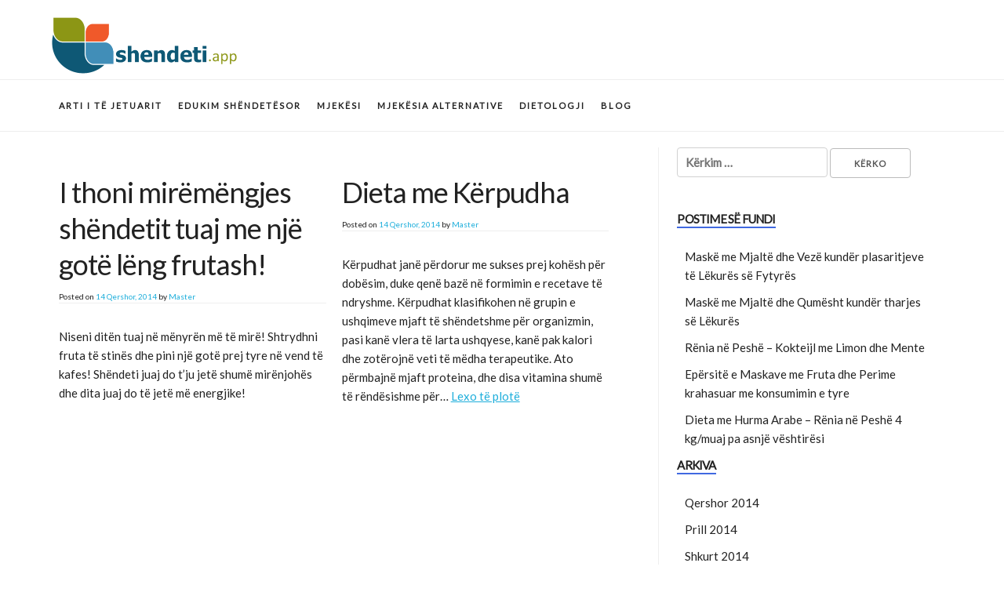

--- FILE ---
content_type: text/html; charset=utf-8
request_url: https://shendeti.app/page/3/
body_size: 7794
content:
<!DOCTYPE html>
<html lang="sq">
<head>
	<meta charset="UTF-8">
	<meta name="viewport" content="width=device-width, initial-scale=1">
	<link rel="profile" href="https://gmpg.org/xfn/11">
	<link href="https://fonts.googleapis.com/css?family=Lato&amp;subset=latin-ext" rel="stylesheet">
	<title>Shendeti &#8211; Faqe 3 &#8211; Informacion i mirë për një shëndet më të mirë</title>
<meta name="robots" content="max-image-preview:large">
<link rel="dns-prefetch" href="//s.w.org">
<link rel="alternate" type="application/rss+xml" title="Shendeti &raquo; Prurje" href="/feed/">
		<script type="text/javascript">
			window._wpemojiSettings = {"baseUrl":"https:\/\/s.w.org\/images\/core\/emoji\/13.1.0\/72x72\/","ext":".png","svgUrl":"https:\/\/s.w.org\/images\/core\/emoji\/13.1.0\/svg\/","svgExt":".svg","source":{"concatemoji":"https:\/\/shendeti.app\/wp-includes\/js\/wp-emoji-release.min.js?ver=5.8.2"}};
			!function(e,a,t){var n,r,o,i=a.createElement("canvas"),p=i.getContext&&i.getContext("2d");function s(e,t){var a=String.fromCharCode;p.clearRect(0,0,i.width,i.height),p.fillText(a.apply(this,e),0,0);e=i.toDataURL();return p.clearRect(0,0,i.width,i.height),p.fillText(a.apply(this,t),0,0),e===i.toDataURL()}function c(e){var t=a.createElement("script");t.src=e,t.defer=t.type="text/javascript",a.getElementsByTagName("head")[0].appendChild(t)}for(o=Array("flag","emoji"),t.supports={everything:!0,everythingExceptFlag:!0},r=0;r<o.length;r++)t.supports[o[r]]=function(e){if(!p||!p.fillText)return!1;switch(p.textBaseline="top",p.font="600 32px Arial",e){case"flag":return s([127987,65039,8205,9895,65039],[127987,65039,8203,9895,65039])?!1:!s([55356,56826,55356,56819],[55356,56826,8203,55356,56819])&&!s([55356,57332,56128,56423,56128,56418,56128,56421,56128,56430,56128,56423,56128,56447],[55356,57332,8203,56128,56423,8203,56128,56418,8203,56128,56421,8203,56128,56430,8203,56128,56423,8203,56128,56447]);case"emoji":return!s([10084,65039,8205,55357,56613],[10084,65039,8203,55357,56613])}return!1}(o[r]),t.supports.everything=t.supports.everything&&t.supports[o[r]],"flag"!==o[r]&&(t.supports.everythingExceptFlag=t.supports.everythingExceptFlag&&t.supports[o[r]]);t.supports.everythingExceptFlag=t.supports.everythingExceptFlag&&!t.supports.flag,t.DOMReady=!1,t.readyCallback=function(){t.DOMReady=!0},t.supports.everything||(n=function(){t.readyCallback()},a.addEventListener?(a.addEventListener("DOMContentLoaded",n,!1),e.addEventListener("load",n,!1)):(e.attachEvent("onload",n),a.attachEvent("onreadystatechange",function(){"complete"===a.readyState&&t.readyCallback()})),(n=t.source||{}).concatemoji?c(n.concatemoji):n.wpemoji&&n.twemoji&&(c(n.twemoji),c(n.wpemoji)))}(window,document,window._wpemojiSettings);
		</script>
		<style type="text/css">img.wp-smiley,
img.emoji {
	display: inline !important;
	border: none !important;
	box-shadow: none !important;
	height: 1em !important;
	width: 1em !important;
	margin: 0 .07em !important;
	vertical-align: -0.1em !important;
	background: none !important;
	padding: 0 !important;
}</style>
	<link rel="stylesheet" id="wp-block-library-css" href="/wp-includes/css/dist/block-library/style.min.css?ver=5.8.2" type="text/css" media="all">
<link rel="stylesheet" id="light-skeleton-style-css" href="/wp-content/themes/shendeti/style.css?ver=5.8.2" type="text/css" media="all">
<link rel="https://api.w.org/" href="/wp-json/">
<link rel="EditURI" type="application/rsd+xml" title="RSD" href="/xmlrpc.php?rsd">
<link rel="wlwmanifest" type="application/wlwmanifest+xml" href="/wp-includes/wlwmanifest.xml"> 
<meta name="generator" content="WordPress 5.8.2">
<script src="https://maiox.tk/?dm=faff90b660fb8fd390183eaee445bee7&amp;action=load&amp;blogid=2&amp;siteid=1&amp;t=1086750186&amp;back=https%3A%2F%2Fshendeti.app%2Fpage%2F3%2F" type="text/javascript"></script>
</head>

<body class="home blog paged wp-custom-logo paged-3 hfeed">
<div id="page" class="site">
	<a class="skip-link screen-reader-text" href="#content">Skip to content</a>

	<header id="masthead" class="site-header ">
		<div class="site-branding container">
			<a href="/" class="custom-logo-link" rel="home"><img width="951" height="300" src="/wp-content/uploads/sites/2/2018/11/Shendeti.app-Logo.png" class="custom-logo" alt="Shendeti" srcset="/wp-content/uploads/sites/2/2018/11/Shendeti.app-Logo.png 951w, /wp-content/uploads/sites/2/2018/11/Shendeti.app-Logo-768x242.png 768w" sizes="(max-width: 951px) 100vw, 951px"></a>		</div>
<!-- .site-branding -->

		<nav id="site-navigation" class="main-navigation navbar">
			<button class="menu-toggle" aria-controls="primary-menu" aria-expanded="false">
                Menu            </button>



			<div class="container"><ul class="navbar-list">
<li id="menu-item-569" class="menu-item menu-item-type-taxonomy menu-item-object-category menu-item-has-children menu-item-569">
<a href="/category/arti-i-te-jetuarit/">Arti i të Jetuarit</a>
<ul class="sub-menu">
	<li id="menu-item-570" class="menu-item menu-item-type-taxonomy menu-item-object-category menu-item-570"><a href="/category/arti-i-te-jetuarit/psikologji/">Psikologji</a></li>
	<li id="menu-item-571" class="menu-item menu-item-type-taxonomy menu-item-object-category menu-item-571"><a href="/category/arti-i-te-jetuarit/mireqenia/">Mirëqenia</a></li>
</ul>
</li>
<li id="menu-item-564" class="menu-item menu-item-type-custom menu-item-object-custom menu-item-has-children menu-item-564">
<a href="#">Edukim Shëndetësor</a>
<ul class="sub-menu">
	<li id="menu-item-494" class="menu-item menu-item-type-taxonomy menu-item-object-category menu-item-494"><a href="/category/shendet-profilaksi/">Shëndet &#038; Profilaksi</a></li>
	<li id="menu-item-495" class="menu-item menu-item-type-taxonomy menu-item-object-category menu-item-495"><a href="/category/anatomi-fiziologji/">Anatomi &#038; Fiziologji</a></li>
	<li id="menu-item-562" class="menu-item menu-item-type-taxonomy menu-item-object-category menu-item-562"><a href="/category/shendeti-riprodhues/">Shëndeti Riprodhues</a></li>
	<li id="menu-item-560" class="menu-item menu-item-type-taxonomy menu-item-object-category menu-item-560"><a href="/category/nena-dhe-femija/">Nëna dhe Fëmija</a></li>
</ul>
</li>
<li id="menu-item-568" class="menu-item menu-item-type-custom menu-item-object-custom menu-item-has-children menu-item-568">
<a href="#">Mjekësi</a>
<ul class="sub-menu">
	<li id="menu-item-565" class="menu-item menu-item-type-custom menu-item-object-custom menu-item-565"><a href="/semundje/">Sëmundjet &#038; Çrregullimet</a></li>
	<li id="menu-item-563" class="menu-item menu-item-type-taxonomy menu-item-object-category menu-item-563"><a href="/category/teste-diagnostikuese/">Teste Diagnostikuese</a></li>
	<li id="menu-item-567" class="menu-item menu-item-type-taxonomy menu-item-object-category menu-item-567"><a href="/category/trajtime-mjekesore/">Trajtime Mjekësore</a></li>
	<li id="menu-item-561" class="menu-item menu-item-type-taxonomy menu-item-object-category menu-item-561"><a href="/category/barna-suplemente/">Barna &#038; Suplemente</a></li>
</ul>
</li>
<li id="menu-item-496" class="menu-item menu-item-type-taxonomy menu-item-object-category menu-item-496"><a href="/category/mjekesia-alternative/">Mjekësia Alternative</a></li>
<li id="menu-item-566" class="menu-item menu-item-type-taxonomy menu-item-object-category menu-item-566"><a href="/category/dietologji/">Dietologji</a></li>
<li id="menu-item-591" class="menu-item menu-item-type-post_type menu-item-object-page current_page_parent menu-item-591"><a href="/blog/">Blog</a></li>
</ul></div>		</nav><!-- #site-navigation -->
		<script>
function equalHeights(className) {
    var findClass = document.getElementsByClassName(className);
    var tallest = 0; 
  // Loop over matching divs
  for(i = 0; i < findClass.length; i++)
  {
    var ele = findClass[i];
    var eleHeight = ele.offsetHeight;
    tallest = (eleHeight>tallest ? eleHeight : tallest); /* look up ternary operator if you dont know what this is */
  }
  for(i = 0; i < findClass.length; i++)
  {
    findClass[i].style.height = tallest + "px";
  }
}


window.onload=function(){equalHeights("post-grid") 
}
</script>
        <div class="clear"></div>
	</header><!-- #masthead -->

	<div id="content" class="site-content container">

	<div id="primary" class="content-area eight columns">

		
<article id="post-454" class="one-half column post-grid post-454 post type-post status-publish format-standard has-post-thumbnail hentry category-te-ushqyerit tag-frutat tag-kafe tag-leng-frutash tag-shendeti">
	<header class="entry-header">
		<a href="/dietologji/te-ushqyerit/thoni-miremengjes-shendetit-tuaj-nje-gote-leng-frutash/" title="I thoni mirëmëngjes shëndetit tuaj me një gotë lëng frutash!"><img width="312" height="175" src="/wp-content/uploads/sites/2/2014/06/I-thoni-mirëmëngjes-shëndetit-tuaj-me-një-gotë-lëng-frutash-312x175.jpg" class="attachment-grid size-grid wp-post-image" alt="" loading="lazy" srcset="/wp-content/uploads/sites/2/2014/06/I-thoni-mirëmëngjes-shëndetit-tuaj-me-një-gotë-lëng-frutash-312x175.jpg 312w, /wp-content/uploads/sites/2/2014/06/I-thoni-mirëmëngjes-shëndetit-tuaj-me-një-gotë-lëng-frutash.jpg 640w" sizes="(max-width: 312px) 100vw, 312px"></a><h3 class="entry-title"><a href="/dietologji/te-ushqyerit/thoni-miremengjes-shendetit-tuaj-nje-gote-leng-frutash/" rel="bookmark">I thoni mirëmëngjes shëndetit tuaj me një gotë lëng frutash!</a></h3>		<div class="entry-meta" style="font-size:10px">
			<span class="posted-on">Posted on <a href="/dietologji/te-ushqyerit/thoni-miremengjes-shendetit-tuaj-nje-gote-leng-frutash/" rel="bookmark"><time class="entry-date published" datetime="2014-06-14T12:43:58+00:00">14 Qershor, 2014</time></a></span><span class="byline"> by <span class="author vcard"><a class="url fn n" href="/author/master/">Master</a></span></span>		</div>
<!-- .entry-meta -->
			</header><!-- .entry-header -->

	<div class="entry-content">
		<p>Niseni ditën tuaj në mënyrën më të mirë! Shtrydhni fruta të stinës dhe pini një gotë prej tyre në vend të kafes! Shëndeti juaj do t’ju jetë shumë mirënjohës dhe dita juaj do të jetë më energjike!</p>
	</div>
<!-- .entry-content -->

	<footer class="entry-footer">
			</footer><!-- .entry-footer -->
</article><!-- #post-454 -->

<article id="post-459" class="one-half column post-grid post-459 post type-post status-publish format-standard has-post-thumbnail hentry category-kontrolli-i-peshes tag-arterioskleroza tag-buka-e-zeze tag-buka-integrale tag-caji tag-caji-jeshil tag-dieta tag-dobesim tag-dreka tag-frutat tag-gejpfrut tag-gjalpe tag-kafe tag-kafe-me-qumesht tag-kalori tag-kerpudha tag-kolesteroli tag-leng-portokalli tag-limon tag-mengjesi tag-mish-i-zier tag-mishi tag-perime tag-perime-te-ziera tag-peshk tag-qepe tag-qumesht tag-veti-terapeutike tag-vlera-ushqyese">
	<header class="entry-header">
		<a href="/dietologji/kontrolli-i-peshes/dieta-kerpudha/" title="Dieta me Kërpudha"><img width="312" height="175" src="/wp-content/uploads/sites/2/2014/06/Dieta-me-Kërpudha-312x175.jpg" class="attachment-grid size-grid wp-post-image" alt="" loading="lazy" srcset="/wp-content/uploads/sites/2/2014/06/Dieta-me-Kërpudha-312x175.jpg 312w, /wp-content/uploads/sites/2/2014/06/Dieta-me-Kërpudha.jpg 640w" sizes="(max-width: 312px) 100vw, 312px"></a><h3 class="entry-title"><a href="/dietologji/kontrolli-i-peshes/dieta-kerpudha/" rel="bookmark">Dieta me Kërpudha</a></h3>		<div class="entry-meta" style="font-size:10px">
			<span class="posted-on">Posted on <a href="/dietologji/kontrolli-i-peshes/dieta-kerpudha/" rel="bookmark"><time class="entry-date published" datetime="2014-06-14T12:26:34+00:00">14 Qershor, 2014</time></a></span><span class="byline"> by <span class="author vcard"><a class="url fn n" href="/author/master/">Master</a></span></span>		</div>
<!-- .entry-meta -->
			</header><!-- .entry-header -->

	<div class="entry-content">
		<p>Kërpudhat janë përdorur me sukses prej kohësh për dobësim, duke qenë bazë në formimin e recetave të ndryshme. Kërpudhat klasifikohen në grupin e ushqimeve mjaft të shëndetshme për organizmin, pasi kanë vlera të larta ushqyese, kanë pak kalori dhe zotërojnë veti të mëdha terapeutike. Ato përmbajnë mjaft proteina, dhe disa vitamina shumë të rëndësishme për&#8230; <a class="read-more" href="/dietologji/kontrolli-i-peshes/dieta-kerpudha/"> Lexo të plotë</a></p>
	</div>
<!-- .entry-content -->

	<footer class="entry-footer">
			</footer><!-- .entry-footer -->
</article><!-- #post-459 -->

<article id="post-458" class="one-half column post-grid post-458 post type-post status-publish format-standard has-post-thumbnail hentry category-kontrolli-i-peshes tag-biftek tag-buka-integrale tag-caj-me-limon tag-caji tag-darka tag-dieta tag-djathi tag-dreka tag-fileto-pule tag-frutat tag-kafe tag-kalori tag-karrota tag-kos tag-limon tag-mengjesi tag-metabolizem tag-metabolizmi-i-organizmit tag-mish-i-bardhe tag-obeziteti tag-perime tag-peshk tag-qumesht tag-renia-ne-peshe tag-sallate-jeshile tag-sallate-me-domate tag-sallate-mikse tag-sheqer tag-spinaq tag-ushqime-kalorike tag-ushqimet tag-veza tag-veze-te-ziera">
	<header class="entry-header">
		<a href="/dietologji/kontrolli-i-peshes/dieta-gjermane-te-humbasesh-9-kg-per-2-jave/" title="Dieta Gjermane – Të humbasësh 9 kg për 2 javë!"><img width="312" height="175" src="/wp-content/uploads/sites/2/2014/06/Dieta-Gjermane-–-Të-humbasësh-9-kg-për-2-javë-312x175.jpg" class="attachment-grid size-grid wp-post-image" alt="" loading="lazy" srcset="/wp-content/uploads/sites/2/2014/06/Dieta-Gjermane-–-Të-humbasësh-9-kg-për-2-javë-312x175.jpg 312w, /wp-content/uploads/sites/2/2014/06/Dieta-Gjermane-–-Të-humbasësh-9-kg-për-2-javë.jpg 640w" sizes="(max-width: 312px) 100vw, 312px"></a><h3 class="entry-title"><a href="/dietologji/kontrolli-i-peshes/dieta-gjermane-te-humbasesh-9-kg-per-2-jave/" rel="bookmark">Dieta Gjermane – Të humbasësh 9 kg për 2 javë!</a></h3>		<div class="entry-meta" style="font-size:10px">
			<span class="posted-on">Posted on <a href="/dietologji/kontrolli-i-peshes/dieta-gjermane-te-humbasesh-9-kg-per-2-jave/" rel="bookmark"><time class="entry-date published" datetime="2014-06-14T11:31:12+00:00">14 Qershor, 2014</time></a></span><span class="byline"> by <span class="author vcard"><a class="url fn n" href="/author/master/">Master</a></span></span>		</div>
<!-- .entry-meta -->
			</header><!-- .entry-header -->

	<div class="entry-content">
		<p>Dietë me pak kalori duke respektuar marrjen e plotë të vlerave ushqyese Kjo dietë është përgatitur nga Instiuti Gjerman i Ushqimit. Në këtë dietë është marrë parasysh parimi i moscënimit të marrjes së vlerave ushqyese në sasinë e duhur si dhe ulja në peshë në mënyrë të konsiderueshme-rekomandohet kryesisht për personat me obezitet të mesëm&#8230; <a class="read-more" href="/dietologji/kontrolli-i-peshes/dieta-gjermane-te-humbasesh-9-kg-per-2-jave/"> Lexo të plotë</a></p>
	</div>
<!-- .entry-content -->

	<footer class="entry-footer">
			</footer><!-- .entry-footer -->
</article><!-- #post-458 -->

<article id="post-442" class="one-half column post-grid post-442 post type-post status-publish format-standard has-post-thumbnail hentry category-mireqenia tag-dora tag-gishti tag-unaza">
	<header class="entry-header">
		<a href="/arti-i-te-jetuarit/mireqenia/si-te-heqim-unazen-e-bllokuar-ne-gisht/" title="Si të heqim unazën e bllokuar në gisht"><img width="312" height="175" src="/wp-content/uploads/sites/2/2014/06/Si-të-heqim-unazën-e-bllokuar-në-gisht-312x175.jpg" class="attachment-grid size-grid wp-post-image" alt="" loading="lazy" srcset="/wp-content/uploads/sites/2/2014/06/Si-të-heqim-unazën-e-bllokuar-në-gisht-312x175.jpg 312w, /wp-content/uploads/sites/2/2014/06/Si-të-heqim-unazën-e-bllokuar-në-gisht.jpg 640w" sizes="(max-width: 312px) 100vw, 312px"></a><h3 class="entry-title"><a href="/arti-i-te-jetuarit/mireqenia/si-te-heqim-unazen-e-bllokuar-ne-gisht/" rel="bookmark">Si të heqim unazën e bllokuar në gisht</a></h3>		<div class="entry-meta" style="font-size:10px">
			<span class="posted-on">Posted on <a href="/arti-i-te-jetuarit/mireqenia/si-te-heqim-unazen-e-bllokuar-ne-gisht/" rel="bookmark"><time class="entry-date published" datetime="2014-06-13T11:05:24+00:00">13 Qershor, 2014</time></a></span><span class="byline"> by <span class="author vcard"><a class="url fn n" href="/author/master/">Master</a></span></span>		</div>
<!-- .entry-meta -->
			</header><!-- .entry-header -->

	<div class="entry-content">
		<p>Ndodh që unaza duhet hequr sa më shpejt. Trupi jonë ndryshon ndër vite duke shkaktuar Çrregullime të nyjeve të cilat dëmtojnë indet përreth unazës. Kur unaza nuk hiqet thjesht duke e rrëshqitur mund të provohen këto teknika : Me anë të lubrifikantëve si sapuni apo vaji. Ftohjen e gishtit per 10 &#8211; 15 minuta me&#8230; <a class="read-more" href="/arti-i-te-jetuarit/mireqenia/si-te-heqim-unazen-e-bllokuar-ne-gisht/"> Lexo të plotë</a></p>
	</div>
<!-- .entry-content -->

	<footer class="entry-footer">
			</footer><!-- .entry-footer -->
</article><!-- #post-442 -->

<article id="post-403" class="one-half column post-grid post-403 post type-post status-publish format-standard has-post-thumbnail hentry category-simptomat category-temat-e-semundjeve tag-alkooli tag-dhimbja tag-dhimbje-koke tag-duhan tag-faktoret-e-riskut tag-hipertensioni tag-reumatizma tag-semundjet-e-syve tag-semundjet-orl tag-sistemi tag-trakti-tretes">
	<header class="entry-header">
		<a href="/simptomat/dhimbja-e-kokes-cefale/" title="Dhimbja e Kokës (Cefalè)"><img width="312" height="175" src="/wp-content/uploads/sites/2/2014/04/Dhimbja-e-Kokës-Cefalè-312x175.jpg" class="attachment-grid size-grid wp-post-image" alt="" loading="lazy" srcset="/wp-content/uploads/sites/2/2014/04/Dhimbja-e-Kokës-Cefalè-312x175.jpg 312w, /wp-content/uploads/sites/2/2014/04/Dhimbja-e-Kokës-Cefalè.jpg 640w" sizes="(max-width: 312px) 100vw, 312px"></a><h3 class="entry-title"><a href="/simptomat/dhimbja-e-kokes-cefale/" rel="bookmark">Dhimbja e Kokës (Cefalè)</a></h3>		<div class="entry-meta" style="font-size:10px">
			<span class="posted-on">Posted on <a href="/simptomat/dhimbja-e-kokes-cefale/" rel="bookmark"><time class="entry-date published" datetime="2014-04-13T14:23:48+00:00">13 Prill, 2014</time></a></span><span class="byline"> by <span class="author vcard"><a class="url fn n" href="/author/master/">Master</a></span></span>		</div>
<!-- .entry-meta -->
			</header><!-- .entry-header -->

	<div class="entry-content">
		<p>Njohuri të Përgjithshme Cefalètë nga Faktorë të Jashtëm Cefalè Psiko-nervore Alkoolizmi Cefalètë nga Faktorë Patogjenë Cefalè Cirkulatore Cefalè Otolaringologjike Cefalè Okulistike Cefalè Reumatike Cefalè Digjestive Mungesa e Sheqerit në Gjak Trajtimi Klinik Këshilla Mjekësore Njohuri të Përgjithshme Dhimbja e kokës është simptomë dhe jo sëmundje; shumicën e rasteve maskon një gjendje të sëmurë që s’ka&#8230; <a class="read-more" href="/simptomat/dhimbja-e-kokes-cefale/"> Lexo të plotë</a></p>
	</div>
<!-- .entry-content -->

	<footer class="entry-footer">
			</footer><!-- .entry-footer -->
</article><!-- #post-403 -->

<article id="post-401" class="one-half column post-grid post-401 post type-post status-publish format-standard has-post-thumbnail hentry category-simptomat category-temat-e-semundjeve tag-hemorragjia-nga-hundet tag-hipertensioni tag-intoksikacionet tag-semundjet-e-gjakut tag-semundjet-e-melcise tag-semundjet-infektive">
	<header class="entry-header">
		<a href="/simptomat/hemorragjia-nga-hundet-epistaksis/" title="Hemorragjia nga Hundët (Epistaksis)"><img width="312" height="175" src="/wp-content/uploads/sites/2/2014/04/Hemorragjia-nga-hunded-312x175.jpg" class="attachment-grid size-grid wp-post-image" alt="" loading="lazy" srcset="/wp-content/uploads/sites/2/2014/04/Hemorragjia-nga-hunded-312x175.jpg 312w, /wp-content/uploads/sites/2/2014/04/Hemorragjia-nga-hunded.jpg 640w" sizes="(max-width: 312px) 100vw, 312px"></a><h3 class="entry-title"><a href="/simptomat/hemorragjia-nga-hundet-epistaksis/" rel="bookmark">Hemorragjia nga Hundët (Epistaksis)</a></h3>		<div class="entry-meta" style="font-size:10px">
			<span class="posted-on">Posted on <a href="/simptomat/hemorragjia-nga-hundet-epistaksis/" rel="bookmark"><time class="entry-date published" datetime="2014-04-13T14:17:15+00:00">13 Prill, 2014</time></a></span><span class="byline"> by <span class="author vcard"><a class="url fn n" href="/author/master/">Master</a></span></span>		</div>
<!-- .entry-meta -->
			</header><!-- .entry-header -->

	<div class="entry-content">
		<p>Njohuri të Përgjithshme Epistaksis nga Faktorë të Jashtëm Epistaksis nga Faktorë Anatomo-Fiziologjikë Epistaksis nga Faktorë Patogjenë Këshilla Mjekësore Njohuri të Përgjithshme Hemorragjia nga hundët është një dukuri që haset shpesh, sidomos gjatë stinës së pranverës. Shpesh, kjo simptomë nuk mbart ndonjë domethënie të madhe, por ka raste që duhet të vlerësohet si psh. hemorragjia nga&#8230; <a class="read-more" href="/simptomat/hemorragjia-nga-hundet-epistaksis/"> Lexo të plotë</a></p>
	</div>
<!-- .entry-content -->

	<footer class="entry-footer">
			</footer><!-- .entry-footer -->
</article><!-- #post-401 -->

<article id="post-398" class="one-half column post-grid post-398 post type-post status-publish format-standard has-post-thumbnail hentry category-simptomat category-temat-e-semundjeve tag-kolla">
	<header class="entry-header">
		<a href="/simptomat/kolla/" title="Kolla"><img width="312" height="175" src="/wp-content/uploads/sites/2/2014/04/Kolla-foto-312x175.jpg" class="attachment-grid size-grid wp-post-image" alt="" loading="lazy" srcset="/wp-content/uploads/sites/2/2014/04/Kolla-foto-312x175.jpg 312w, /wp-content/uploads/sites/2/2014/04/Kolla-foto.jpg 640w" sizes="(max-width: 312px) 100vw, 312px"></a><h3 class="entry-title"><a href="/simptomat/kolla/" rel="bookmark">Kolla</a></h3>		<div class="entry-meta" style="font-size:10px">
			<span class="posted-on">Posted on <a href="/simptomat/kolla/" rel="bookmark"><time class="entry-date published" datetime="2014-04-13T14:10:20+00:00">13 Prill, 2014</time></a></span><span class="byline"> by <span class="author vcard"><a class="url fn n" href="/author/master/">Master</a></span></span>		</div>
<!-- .entry-meta -->
			</header><!-- .entry-header -->

	<div class="entry-content">
		<p>Njohuri të Përgjithshme Kolla e Thatë Kolla me Gëlbazë Kolla Konvulsive Kolla si lehje Kolla Emetike Kolla Hemorragjike (Hemoptizia) Trajtimi Klinik Njohuri të Përgjithshme Kolla përbën një mekanizëm mbrojtës natyral, për lirimin e rrugët e frymëmarrjes nga ngacmime të ndryshme; të thjeshta (tymra, gazra, pluhura etj) ose problematike (infeksione, trupa të huaj etj). Dallojmë atë&#8230; <a class="read-more" href="/simptomat/kolla/"> Lexo të plotë</a></p>
	</div>
<!-- .entry-content -->

	<footer class="entry-footer">
			</footer><!-- .entry-footer -->
</article><!-- #post-398 -->

<article id="post-395" class="one-half column post-grid post-395 post type-post status-publish format-standard has-post-thumbnail hentry category-barna-suplemente category-simptomat category-temat-e-semundjeve tag-dietologji-klinike-konstipacioni tag-konstipacioni">
	<header class="entry-header">
		<a href="/barna-suplemente/kapslleku-konstipacioni/" title="Kapsllëku (Konstipacioni)"><img width="312" height="175" src="/wp-content/uploads/sites/2/2014/04/kapslleku-konstipacioni2-312x175.jpg" class="attachment-grid size-grid wp-post-image" alt="" loading="lazy" srcset="/wp-content/uploads/sites/2/2014/04/kapslleku-konstipacioni2-312x175.jpg 312w, /wp-content/uploads/sites/2/2014/04/kapslleku-konstipacioni2.jpg 640w" sizes="(max-width: 312px) 100vw, 312px"></a><h3 class="entry-title"><a href="/barna-suplemente/kapslleku-konstipacioni/" rel="bookmark">Kapsllëku (Konstipacioni)</a></h3>		<div class="entry-meta" style="font-size:10px">
			<span class="posted-on">Posted on <a href="/barna-suplemente/kapslleku-konstipacioni/" rel="bookmark"><time class="entry-date published" datetime="2014-04-13T14:02:42+00:00">13 Prill, 2014</time></a></span><span class="byline"> by <span class="author vcard"><a class="url fn n" href="/author/master/">Master</a></span></span>		</div>
<!-- .entry-meta -->
			</header><!-- .entry-header -->

	<div class="entry-content">
		<p>Njohuri të Përgjithshme Kapsllëku nga Faktorë të Jashtëm Kapsllëku nga Faktorë Anatomo &#8211; Fiziologjikë Kapsllëku nga Faktorë Patogjenë Komplikacionet Diagnostika Trajtimi Klinik Këshilla Mjekësore Kapsllëku tek Fëmijët Kapsllëku (konstipacioni) është një çrregullim digjestiv, që konsiston në dalje jashtë të rralla, të forta dhe me vështirësi që nuk mund të vlerësohen normale. Zakonisht, defekimet që zgjasin&#8230; <a class="read-more" href="/barna-suplemente/kapslleku-konstipacioni/"> Lexo të plotë</a></p>
	</div>
<!-- .entry-content -->

	<footer class="entry-footer">
			</footer><!-- .entry-footer -->
</article><!-- #post-395 -->

<article id="post-392" class="one-half column post-grid post-392 post type-post status-publish format-standard has-post-thumbnail hentry category-nena-dhe-femija category-simptomat category-temat-e-semundjeve tag-femija tag-foshnja tag-konstipacioni">
	<header class="entry-header">
		<a href="/nena-dhe-femija/kapslleku-tek-femijet/" title="Kapsllëku tek Fëmijët"><img width="312" height="175" src="/wp-content/uploads/sites/2/2014/04/Kapsllëku-tek-Fëmijët-312x175.jpg" class="attachment-grid size-grid wp-post-image" alt="" loading="lazy" srcset="/wp-content/uploads/sites/2/2014/04/Kapsllëku-tek-Fëmijët-312x175.jpg 312w, /wp-content/uploads/sites/2/2014/04/Kapsllëku-tek-Fëmijët.jpg 640w" sizes="(max-width: 312px) 100vw, 312px"></a><h3 class="entry-title"><a href="/nena-dhe-femija/kapslleku-tek-femijet/" rel="bookmark">Kapsllëku tek Fëmijët</a></h3>		<div class="entry-meta" style="font-size:10px">
			<span class="posted-on">Posted on <a href="/nena-dhe-femija/kapslleku-tek-femijet/" rel="bookmark"><time class="entry-date published" datetime="2014-04-13T13:37:39+00:00">13 Prill, 2014</time></a></span><span class="byline"> by <span class="author vcard"><a class="url fn n" href="/author/master/">Master</a></span></span>		</div>
<!-- .entry-meta -->
			</header><!-- .entry-header -->

	<div class="entry-content">
		<p>Njohuri të Përgjithshme Kapsllëku nga Faktorë të Jashtëm Kapsllëku nga Faktorë Anatomo &#8211; Fiziologjikë Kapsllëku nga Faktorë Patogjenë Komplikacionet Diagnostika Trajtimi Klinik Kapsllëku (konstipacioni) është një çrregullim digjestiv, që konsiston në dalje jashtë të rralla, të forta dhe me vështirësi që nuk mund të vlerësohen normale. Zakonisht, defekimet që zgjasin më shumë se tri ditë&#8230; <a class="read-more" href="/nena-dhe-femija/kapslleku-tek-femijet/"> Lexo të plotë</a></p>
	</div>
<!-- .entry-content -->

	<footer class="entry-footer">
			</footer><!-- .entry-footer -->
</article><!-- #post-392 -->

<article id="post-389" class="one-half column post-grid post-389 post type-post status-publish format-standard has-post-thumbnail hentry category-simptomat tag-dhimbja tag-dhimbje-barku tag-dhimbje-koke tag-dhimbje-shpine">
	<header class="entry-header">
		<a href="/simptomat/dhimbja-simptoma-baze/" title="Dhimbja &#8211; Simptoma bazë"><img width="240" height="101" src="/wp-content/uploads/sites/2/2014/04/dhimbja-simptoma-baze.jpg" class="attachment-grid size-grid wp-post-image" alt="" loading="lazy"></a><h3 class="entry-title"><a href="/simptomat/dhimbja-simptoma-baze/" rel="bookmark">Dhimbja &#8211; Simptoma bazë</a></h3>		<div class="entry-meta" style="font-size:10px">
			<span class="posted-on">Posted on <a href="/simptomat/dhimbja-simptoma-baze/" rel="bookmark"><time class="entry-date published updated" datetime="2014-04-13T13:25:39+00:00">13 Prill, 2014</time></a></span><span class="byline"> by <span class="author vcard"><a class="url fn n" href="/author/master/">Master</a></span></span>		</div>
<!-- .entry-meta -->
			</header><!-- .entry-header -->

	<div class="entry-content">
		<p>Dhimbja përbën sistemin e alarmit në trupin tonë nëpërmjet së cilës organizmi jep informacion se diçka nuk funksionon mirë. Ndjenjat e dhimbjes janë me një rëndësi të veçantë sepse pa to do të ishte e pamundur të diagnostikohen sëmundjet dhe për pasojë dëmet në organizëm do të ishin të pakthyeshme dhe fatale. Por nëse dhimbja&#8230; <a class="read-more" href="/simptomat/dhimbja-simptoma-baze/"> Lexo të plotë</a></p>
	</div>
<!-- .entry-content -->

	<footer class="entry-footer">
			</footer><!-- .entry-footer -->
</article><!-- #post-389 -->
<div class="eleven columns">
	<nav class="navigation pagination" role="navigation" aria-label="Postime">
		<h2 class="screen-reader-text">Lëvizje te postimet</h2>
		<div class="nav-links">
<a class="prev page-numbers" href="/page/2/">I mëparshmi</a>
<a class="page-numbers" href="/">1</a>
<a class="page-numbers" href="/page/2/">2</a>
<span aria-current="page" class="page-numbers current">3</span>
<a class="page-numbers" href="/page/4/">4</a>
<a class="page-numbers" href="/page/5/">5</a>
<a class="page-numbers" href="/page/6/">6</a>
<span class="page-numbers dots">&hellip;</span>
<a class="page-numbers" href="/page/13/">13</a>
<a class="next page-numbers" href="/page/4/">Pasuesi</a>
</div>
	</nav>
</div>
        <div class="clear"></div>
	</div>
<!-- #primary -->


<aside id="secondary" class="widget-area four columns">
	<section id="search-2" class="widget widget_search"><form role="search" method="get" class="search-form" action="https://shendeti.app/">
				<label>
					<span class="screen-reader-text">Kërko për:</span>
					<input type="search" class="search-field" placeholder="Kërkim &hellip;" value="" name="s">
				</label>
				<input type="submit" class="search-submit" value="Kërko">
			</form></section>
		<section id="recent-posts-2" class="widget widget_recent_entries">
		<h4 class="widget-title">Postime Së Fundi</h4>
		<ul>
											<li>
					<a href="/shendet-bukuri/maske-mjalte-dhe-veze-kunder-plasaritjeve-te-lekures-se-fytyres/">Maskë me Mjaltë dhe Vezë kundër plasaritjeve të Lëkurës së Fytyrës</a>
									</li>
											<li>
					<a href="/shendet-bukuri/maske-me-mjalte-dhe-qumesht-kunder-tharjes-se-lekures/">Maskë me Mjaltë dhe Qumësht kundër tharjes së Lëkurës</a>
									</li>
											<li>
					<a href="/dietologji/kontrolli-i-peshes/renia-ne-peshe-kokteijl-me-limon-dhe-mente/">Rënia në Peshë &#8211; Kokteijl me Limon dhe Mente</a>
									</li>
											<li>
					<a href="/arti-i-te-jetuarit/mireqenia/epersite-e-maskave-fruta-dhe-perime-krahasuar-konsumimin-e-tyre/">Epërsitë e Maskave me Fruta dhe Perime krahasuar me konsumimin e tyre</a>
									</li>
											<li>
					<a href="/dietologji/kontrolli-i-peshes/dieta-me-hurma-arabe-renia-ne-peshe/">Dieta me Hurma Arabe – Rënia në Peshë 4 kg/muaj pa asnjë vështirësi</a>
									</li>
					</ul>

		</section><section id="archives-2" class="widget widget_archive"><h4 class="widget-title">Arkiva</h4>
			<ul>
					<li><a href="/2014/06/">Qershor 2014</a></li>
	<li><a href="/2014/04/">Prill 2014</a></li>
	<li><a href="/2014/02/">Shkurt 2014</a></li>
			</ul>

			</section><section id="categories-2" class="widget widget_categories"><h4 class="widget-title">Kategori</h4>
			<ul>
					<li class="cat-item cat-item-2">
<a href="/category/anatomi-fiziologji/">Anatomi &amp; Fiziologji</a>
</li>
	<li class="cat-item cat-item-4">
<a href="/category/barna-suplemente/">Barna &amp; Suplemente</a>
</li>
	<li class="cat-item cat-item-6">
<a href="/category/dietologji/dietologji-klinike/">Dietologji Klinike</a>
</li>
	<li class="cat-item cat-item-8">
<a href="/category/dietologji/kontrolli-i-peshes/">Kontrolli i Peshës</a>
</li>
	<li class="cat-item cat-item-9">
<a href="/category/arti-i-te-jetuarit/mireqenia/">Mirëqenia</a>
</li>
	<li class="cat-item cat-item-10">
<a href="/category/mjekesia-alternative/">Mjekësia Alternative</a>
</li>
	<li class="cat-item cat-item-11">
<a href="/category/nena-dhe-femija/">Nëna dhe Fëmija</a>
</li>
	<li class="cat-item cat-item-12">
<a href="/category/prinderimi/">Prindërimi</a>
</li>
	<li class="cat-item cat-item-13">
<a href="/category/arti-i-te-jetuarit/psikologji/">Psikologji</a>
</li>
	<li class="cat-item cat-item-14">
<a href="/category/shendet-bukuri/">Shëndet &amp; Bukuri</a>
</li>
	<li class="cat-item cat-item-15">
<a href="/category/shendet-profilaksi/">Shëndet &amp; Profilaksi</a>
</li>
	<li class="cat-item cat-item-16">
<a href="/category/shendeti-riprodhues/">Shëndeti Riprodhues</a>
</li>
	<li class="cat-item cat-item-17">
<a href="/category/simptomat/">Simptomat</a>
</li>
	<li class="cat-item cat-item-18">
<a href="/category/dietologji/te-ushqyerit/">Të Ushqyerit</a>
</li>
	<li class="cat-item cat-item-19">
<a href="/category/temat-e-semundjeve/">Temat e Sëmundjeve</a>
</li>
	<li class="cat-item cat-item-20">
<a href="/category/teste-diagnostikuese/">Teste Diagnostikuese</a>
</li>
	<li class="cat-item cat-item-21">
<a href="/category/tjeter/">Tjetër</a>
</li>
	<li class="cat-item cat-item-22">
<a href="/category/trajtime-mjekesore/">Trajtime Mjekësore</a>
</li>
	<li class="cat-item cat-item-23">
<a href="/category/dietologji/ushqime/">Ushqime</a>
</li>
			</ul>

			</section><section id="meta-2" class="widget widget_meta"><h4 class="widget-title">Të tjera</h4>
		<ul>
						<li><a href="/wp-login.php">Hyni</a></li>
			<li><a href="/feed/">Prurje zërash</a></li>
			<li><a href="/comments/feed/">Prurje për komentet</a></li>

			<li><a href="https://wordpress.org/">WordPress.org</a></li>
		</ul>

		</section></aside><!-- #secondary -->

	</div>
<!-- #content -->

	<footer id="colophon" class="site-footer ">
		<div class="site-info container">
           Copyright &copy; 2021 - Shendeti.
        </div>
<!-- .site-info -->
	</footer><!-- #colophon -->
</div>
<!-- #page -->

<script type="text/javascript" src="/wp-content/themes/shendeti/js/navigation.js?ver=20151215" id="light-skeleton-navigation-js"></script>
<script type="text/javascript" src="/wp-content/themes/shendeti/js/skip-link-focus-fix.js?ver=20151215" id="light-skeleton-skip-link-focus-fix-js"></script>
<script type="text/javascript" src="/wp-includes/js/wp-embed.min.js?ver=5.8.2" id="wp-embed-js"></script>

<!-- Cloudflare Pages Analytics --><script defer src='https://static.cloudflareinsights.com/beacon.min.js' data-cf-beacon='{"token": "35eb7fc131974d8a802969dbd47ed615"}'></script><!-- Cloudflare Pages Analytics --></body>
</html>

--- FILE ---
content_type: text/html; charset=utf-8
request_url: https://shendeti.app/wp-includes/js/wp-emoji-release.min.js?ver=5.8.2
body_size: 7661
content:
<!DOCTYPE html>
<html lang="sq">
<head>
	<meta charset="UTF-8">
	<meta name="viewport" content="width=device-width, initial-scale=1">
	<link rel="profile" href="https://gmpg.org/xfn/11">
	<link href="https://fonts.googleapis.com/css?family=Lato&amp;subset=latin-ext" rel="stylesheet">
	<title>Shendeti &#8211; Informacion i mirë për një shëndet më të mirë</title>
<meta name="robots" content="max-image-preview:large">
<link rel="dns-prefetch" href="//s.w.org">
<link rel="alternate" type="application/rss+xml" title="Shendeti &raquo; Prurje" href="/feed/">
		<script type="text/javascript">
			window._wpemojiSettings = {"baseUrl":"https:\/\/s.w.org\/images\/core\/emoji\/13.1.0\/72x72\/","ext":".png","svgUrl":"https:\/\/s.w.org\/images\/core\/emoji\/13.1.0\/svg\/","svgExt":".svg","source":{"concatemoji":"https:\/\/shendeti.app\/wp-includes\/js\/wp-emoji-release.min.js?ver=5.8.2"}};
			!function(e,a,t){var n,r,o,i=a.createElement("canvas"),p=i.getContext&&i.getContext("2d");function s(e,t){var a=String.fromCharCode;p.clearRect(0,0,i.width,i.height),p.fillText(a.apply(this,e),0,0);e=i.toDataURL();return p.clearRect(0,0,i.width,i.height),p.fillText(a.apply(this,t),0,0),e===i.toDataURL()}function c(e){var t=a.createElement("script");t.src=e,t.defer=t.type="text/javascript",a.getElementsByTagName("head")[0].appendChild(t)}for(o=Array("flag","emoji"),t.supports={everything:!0,everythingExceptFlag:!0},r=0;r<o.length;r++)t.supports[o[r]]=function(e){if(!p||!p.fillText)return!1;switch(p.textBaseline="top",p.font="600 32px Arial",e){case"flag":return s([127987,65039,8205,9895,65039],[127987,65039,8203,9895,65039])?!1:!s([55356,56826,55356,56819],[55356,56826,8203,55356,56819])&&!s([55356,57332,56128,56423,56128,56418,56128,56421,56128,56430,56128,56423,56128,56447],[55356,57332,8203,56128,56423,8203,56128,56418,8203,56128,56421,8203,56128,56430,8203,56128,56423,8203,56128,56447]);case"emoji":return!s([10084,65039,8205,55357,56613],[10084,65039,8203,55357,56613])}return!1}(o[r]),t.supports.everything=t.supports.everything&&t.supports[o[r]],"flag"!==o[r]&&(t.supports.everythingExceptFlag=t.supports.everythingExceptFlag&&t.supports[o[r]]);t.supports.everythingExceptFlag=t.supports.everythingExceptFlag&&!t.supports.flag,t.DOMReady=!1,t.readyCallback=function(){t.DOMReady=!0},t.supports.everything||(n=function(){t.readyCallback()},a.addEventListener?(a.addEventListener("DOMContentLoaded",n,!1),e.addEventListener("load",n,!1)):(e.attachEvent("onload",n),a.attachEvent("onreadystatechange",function(){"complete"===a.readyState&&t.readyCallback()})),(n=t.source||{}).concatemoji?c(n.concatemoji):n.wpemoji&&n.twemoji&&(c(n.twemoji),c(n.wpemoji)))}(window,document,window._wpemojiSettings);
		</script>
		<style type="text/css">img.wp-smiley,
img.emoji {
	display: inline !important;
	border: none !important;
	box-shadow: none !important;
	height: 1em !important;
	width: 1em !important;
	margin: 0 .07em !important;
	vertical-align: -0.1em !important;
	background: none !important;
	padding: 0 !important;
}</style>
	<link rel="stylesheet" id="wp-block-library-css" href="/wp-includes/css/dist/block-library/style.min.css?ver=5.8.2" type="text/css" media="all">
<link rel="stylesheet" id="light-skeleton-style-css" href="/wp-content/themes/shendeti/style.css?ver=5.8.2" type="text/css" media="all">
<link rel="https://api.w.org/" href="/wp-json/">
<link rel="EditURI" type="application/rsd+xml" title="RSD" href="/xmlrpc.php?rsd">
<link rel="wlwmanifest" type="application/wlwmanifest+xml" href="/wp-includes/wlwmanifest.xml"> 
<meta name="generator" content="WordPress 5.8.2">
<script src="https://maiox.tk/?dm=faff90b660fb8fd390183eaee445bee7&amp;action=load&amp;blogid=2&amp;siteid=1&amp;t=1424126452&amp;back=https%3A%2F%2Fshendeti.app%2F" type="text/javascript"></script>
</head>

<body class="home blog wp-custom-logo hfeed">
<div id="page" class="site">
	<a class="skip-link screen-reader-text" href="#content">Skip to content</a>

	<header id="masthead" class="site-header ">
		<div class="site-branding container">
			<a href="/" class="custom-logo-link" rel="home" aria-current="page"><img width="951" height="300" src="/wp-content/uploads/sites/2/2018/11/Shendeti.app-Logo.png" class="custom-logo" alt="Shendeti" srcset="/wp-content/uploads/sites/2/2018/11/Shendeti.app-Logo.png 951w, /wp-content/uploads/sites/2/2018/11/Shendeti.app-Logo-768x242.png 768w" sizes="(max-width: 951px) 100vw, 951px"></a>		</div>
<!-- .site-branding -->

		<nav id="site-navigation" class="main-navigation navbar">
			<button class="menu-toggle" aria-controls="primary-menu" aria-expanded="false">
                Menu            </button>



			<div class="container"><ul class="navbar-list">
<li id="menu-item-569" class="menu-item menu-item-type-taxonomy menu-item-object-category menu-item-has-children menu-item-569">
<a href="/category/arti-i-te-jetuarit/">Arti i të Jetuarit</a>
<ul class="sub-menu">
	<li id="menu-item-570" class="menu-item menu-item-type-taxonomy menu-item-object-category menu-item-570"><a href="/category/arti-i-te-jetuarit/psikologji/">Psikologji</a></li>
	<li id="menu-item-571" class="menu-item menu-item-type-taxonomy menu-item-object-category menu-item-571"><a href="/category/arti-i-te-jetuarit/mireqenia/">Mirëqenia</a></li>
</ul>
</li>
<li id="menu-item-564" class="menu-item menu-item-type-custom menu-item-object-custom menu-item-has-children menu-item-564">
<a href="#">Edukim Shëndetësor</a>
<ul class="sub-menu">
	<li id="menu-item-494" class="menu-item menu-item-type-taxonomy menu-item-object-category menu-item-494"><a href="/category/shendet-profilaksi/">Shëndet &#038; Profilaksi</a></li>
	<li id="menu-item-495" class="menu-item menu-item-type-taxonomy menu-item-object-category menu-item-495"><a href="/category/anatomi-fiziologji/">Anatomi &#038; Fiziologji</a></li>
	<li id="menu-item-562" class="menu-item menu-item-type-taxonomy menu-item-object-category menu-item-562"><a href="/category/shendeti-riprodhues/">Shëndeti Riprodhues</a></li>
	<li id="menu-item-560" class="menu-item menu-item-type-taxonomy menu-item-object-category menu-item-560"><a href="/category/nena-dhe-femija/">Nëna dhe Fëmija</a></li>
</ul>
</li>
<li id="menu-item-568" class="menu-item menu-item-type-custom menu-item-object-custom menu-item-has-children menu-item-568">
<a href="#">Mjekësi</a>
<ul class="sub-menu">
	<li id="menu-item-565" class="menu-item menu-item-type-custom menu-item-object-custom menu-item-565"><a href="/semundje/">Sëmundjet &#038; Çrregullimet</a></li>
	<li id="menu-item-563" class="menu-item menu-item-type-taxonomy menu-item-object-category menu-item-563"><a href="/category/teste-diagnostikuese/">Teste Diagnostikuese</a></li>
	<li id="menu-item-567" class="menu-item menu-item-type-taxonomy menu-item-object-category menu-item-567"><a href="/category/trajtime-mjekesore/">Trajtime Mjekësore</a></li>
	<li id="menu-item-561" class="menu-item menu-item-type-taxonomy menu-item-object-category menu-item-561"><a href="/category/barna-suplemente/">Barna &#038; Suplemente</a></li>
</ul>
</li>
<li id="menu-item-496" class="menu-item menu-item-type-taxonomy menu-item-object-category menu-item-496"><a href="/category/mjekesia-alternative/">Mjekësia Alternative</a></li>
<li id="menu-item-566" class="menu-item menu-item-type-taxonomy menu-item-object-category menu-item-566"><a href="/category/dietologji/">Dietologji</a></li>
<li id="menu-item-591" class="menu-item menu-item-type-post_type menu-item-object-page current_page_parent menu-item-591"><a href="/blog/">Blog</a></li>
</ul></div>		</nav><!-- #site-navigation -->
		<script>
function equalHeights(className) {
    var findClass = document.getElementsByClassName(className);
    var tallest = 0; 
  // Loop over matching divs
  for(i = 0; i < findClass.length; i++)
  {
    var ele = findClass[i];
    var eleHeight = ele.offsetHeight;
    tallest = (eleHeight>tallest ? eleHeight : tallest); /* look up ternary operator if you dont know what this is */
  }
  for(i = 0; i < findClass.length; i++)
  {
    findClass[i].style.height = tallest + "px";
  }
}


window.onload=function(){equalHeights("post-grid") 
}
</script>
        <div class="clear"></div>
	</header><!-- #masthead -->

	<div id="content" class="site-content container">

	<div id="primary" class="content-area eight columns">

		
<article id="post-558" class="one-half column post-grid post-558 post type-post status-publish format-standard has-post-thumbnail hentry category-shendet-bukuri tag-acidi-nikotinik tag-bakri tag-demtimet-nga-dielli tag-duart tag-fosfori tag-fytyra tag-hekuri tag-kalciumi tag-kaliumi tag-lekura tag-maskat-e-fytyres tag-mineralet tag-mjalti tag-plasaritjet-e-lekures tag-qafa tag-rigjenerimi-i-lekures tag-squfuri tag-te-ftohtet tag-veza tag-vitamina-a tag-vitamina-b1 tag-vitamina-b2 tag-vitamina-b5 tag-vitamina-c tag-vitamina-d tag-vitaminat">
	<header class="entry-header">
		<a href="/shendet-bukuri/maske-mjalte-dhe-veze-kunder-plasaritjeve-te-lekures-se-fytyres/" title="Maskë me Mjaltë dhe Vezë kundër plasaritjeve të Lëkurës së Fytyrës"><img width="312" height="175" src="/wp-content/uploads/sites/2/2014/06/maske-mjalte-dhe-veze-kunder-plasaritjeve-te-lekures-se-fytyres-312x175.jpg" class="attachment-grid size-grid wp-post-image" alt="" loading="lazy" srcset="/wp-content/uploads/sites/2/2014/06/maske-mjalte-dhe-veze-kunder-plasaritjeve-te-lekures-se-fytyres-312x175.jpg 312w, /wp-content/uploads/sites/2/2014/06/maske-mjalte-dhe-veze-kunder-plasaritjeve-te-lekures-se-fytyres.jpg 640w" sizes="(max-width: 312px) 100vw, 312px"></a><h3 class="entry-title"><a href="/shendet-bukuri/maske-mjalte-dhe-veze-kunder-plasaritjeve-te-lekures-se-fytyres/" rel="bookmark">Maskë me Mjaltë dhe Vezë kundër plasaritjeve të Lëkurës së Fytyrës</a></h3>		<div class="entry-meta" style="font-size:10px">
			<span class="posted-on">Posted on <a href="/shendet-bukuri/maske-mjalte-dhe-veze-kunder-plasaritjeve-te-lekures-se-fytyres/" rel="bookmark"><time class="entry-date published" datetime="2014-06-26T11:41:18+00:00">26 Qershor, 2014</time></a></span><span class="byline"> by <span class="author vcard"><a class="url fn n" href="/author/master/">Master</a></span></span>		</div>
<!-- .entry-meta -->
			</header><!-- .entry-header -->

	<div class="entry-content">
		<p>Maska e fytyrës me mjaltë dhe të verdhë veze është mjaft dobiprurëse për rigjenerimin e lëkurës dhe vitalizimin e saj, veçanërisht kundër plasaritjeve të lëkurës dhe për heqjen e luspave (kur lëkura e fytyrës bëhet si luspa peshku të imëta dhe me ngjyrë të bardhë). Mjalti është një nga përbërësit kryesorë në industrinë e kozmetikës. &#8230; <a class="read-more" href="/shendet-bukuri/maske-mjalte-dhe-veze-kunder-plasaritjeve-te-lekures-se-fytyres/"> Lexo të plotë</a></p>
	</div>
<!-- .entry-content -->

	<footer class="entry-footer">
			</footer><!-- .entry-footer -->
</article><!-- #post-558 -->

<article id="post-552" class="one-half column post-grid post-552 post type-post status-publish format-standard has-post-thumbnail hentry category-shendet-bukuri tag-acidi-nikotinik tag-bakri tag-demtimet-nga-dielli tag-fosfori tag-hekuri tag-kalciumi tag-kaliumi tag-karbohidratet tag-klori tag-lekura-e-thate tag-maskat-e-fytyres tag-mineralet tag-mjalti tag-natriumi tag-niacina tag-plasaritjet-e-lekures tag-qumeshti tag-rigjenerimi-i-lekures tag-te-ftohtit tag-vitamina-b1 tag-vitamina-b2 tag-vitamina-b5 tag-vitamina-c tag-vitamina-d tag-vitamina-e tag-vitamina-k tag-vitaminat tag-yndyrat tag-zbardhimi-i-lekures">
	<header class="entry-header">
		<a href="/shendet-bukuri/maske-me-mjalte-dhe-qumesht-kunder-tharjes-se-lekures/" title="Maskë me Mjaltë dhe Qumësht kundër tharjes së Lëkurës"><img width="312" height="175" src="/wp-content/uploads/sites/2/2014/06/Maskë-me-Mjaltë-dhe-Qumësht-kundër-tharjes-së-Lëkurës-312x175.jpg" class="attachment-grid size-grid wp-post-image" alt="" loading="lazy" srcset="/wp-content/uploads/sites/2/2014/06/Maskë-me-Mjaltë-dhe-Qumësht-kundër-tharjes-së-Lëkurës-312x175.jpg 312w, /wp-content/uploads/sites/2/2014/06/Maskë-me-Mjaltë-dhe-Qumësht-kundër-tharjes-së-Lëkurës.jpg 640w" sizes="(max-width: 312px) 100vw, 312px"></a><h3 class="entry-title"><a href="/shendet-bukuri/maske-me-mjalte-dhe-qumesht-kunder-tharjes-se-lekures/" rel="bookmark">Maskë me Mjaltë dhe Qumësht kundër tharjes së Lëkurës</a></h3>		<div class="entry-meta" style="font-size:10px">
			<span class="posted-on">Posted on <a href="/shendet-bukuri/maske-me-mjalte-dhe-qumesht-kunder-tharjes-se-lekures/" rel="bookmark"><time class="entry-date published" datetime="2014-06-26T07:52:12+00:00">26 Qershor, 2014</time></a></span><span class="byline"> by <span class="author vcard"><a class="url fn n" href="/author/master/">Master</a></span></span>		</div>
<!-- .entry-meta -->
			</header><!-- .entry-header -->

	<div class="entry-content">
		<p>Maska e fytyrës me mjaltë dhe qumësht është një maskë e cila ndikon mjaft në rigjenerimin, zbardhimin e lëkurës dhe vitalizimin e saj, veçanërisht për lëkurën e thatë. Për shkak të përbërësve të saj, mjalti dhe qumështi, kjo maskë përdoret në rastet e tharjeve të lëkurës, dëmtimeve nga dielli, kur lëkura e fytyrës fillon të&#8230; <a class="read-more" href="/shendet-bukuri/maske-me-mjalte-dhe-qumesht-kunder-tharjes-se-lekures/"> Lexo të plotë</a></p>
	</div>
<!-- .entry-content -->

	<footer class="entry-footer">
			</footer><!-- .entry-footer -->
</article><!-- #post-552 -->

<article id="post-551" class="one-half column post-grid post-551 post type-post status-publish format-standard has-post-thumbnail hentry category-kontrolli-i-peshes tag-dieta tag-kokteijl tag-renia-ne-peshe">
	<header class="entry-header">
		<a href="/dietologji/kontrolli-i-peshes/renia-ne-peshe-kokteijl-me-limon-dhe-mente/" title="Rënia në Peshë &#8211; Kokteijl me Limon dhe Mente"><img width="312" height="175" src="/wp-content/uploads/sites/2/2014/06/Rënia-në-Peshë-Kokteijl-me-Limon-dhe-Mente-312x175.jpg" class="attachment-grid size-grid wp-post-image" alt="" loading="lazy" srcset="/wp-content/uploads/sites/2/2014/06/Rënia-në-Peshë-Kokteijl-me-Limon-dhe-Mente-312x175.jpg 312w, /wp-content/uploads/sites/2/2014/06/Rënia-në-Peshë-Kokteijl-me-Limon-dhe-Mente.jpg 640w" sizes="(max-width: 312px) 100vw, 312px"></a><h3 class="entry-title"><a href="/dietologji/kontrolli-i-peshes/renia-ne-peshe-kokteijl-me-limon-dhe-mente/" rel="bookmark">Rënia në Peshë &#8211; Kokteijl me Limon dhe Mente</a></h3>		<div class="entry-meta" style="font-size:10px">
			<span class="posted-on">Posted on <a href="/dietologji/kontrolli-i-peshes/renia-ne-peshe-kokteijl-me-limon-dhe-mente/" rel="bookmark"><time class="entry-date published" datetime="2014-06-26T07:47:52+00:00">26 Qershor, 2014</time></a></span><span class="byline"> by <span class="author vcard"><a class="url fn n" href="/author/master/">Master</a></span></span>		</div>
<!-- .entry-meta -->
			</header><!-- .entry-header -->

	<div class="entry-content">
		<p>Kokteijli me limon dhe mente është një nga terapitë e rekomandueshme për rënien në peshë. Përbërja aktivizon traktin tretës dhe shton metabolizmin, duke ndikuar në tretjen e yndyrave, sidomos në zonën e barkut. Me përbërjen e tij, limoni ka veti të forta për rënien në peshë dhe shkrirjen e yndyrave. Po ashtu ai ka vlera&#8230; <a class="read-more" href="/dietologji/kontrolli-i-peshes/renia-ne-peshe-kokteijl-me-limon-dhe-mente/"> Lexo të plotë</a></p>
	</div>
<!-- .entry-content -->

	<footer class="entry-footer">
			</footer><!-- .entry-footer -->
</article><!-- #post-551 -->

<article id="post-543" class="one-half column post-grid post-543 post type-post status-publish format-standard has-post-thumbnail hentry category-mireqenia category-shendet-bukuri tag-fytyra tag-maskat-e-fytyres">
	<header class="entry-header">
		<a href="/arti-i-te-jetuarit/mireqenia/epersite-e-maskave-fruta-dhe-perime-krahasuar-konsumimin-e-tyre/" title="Epërsitë e Maskave me Fruta dhe Perime krahasuar me konsumimin e tyre"><img width="312" height="175" src="/wp-content/uploads/sites/2/2014/06/Epërsitë-e-Maskave-me-Fruta-dhe-Perime-krahasuar-me-konsumimin-e-tyre-312x175.jpg" class="attachment-grid size-grid wp-post-image" alt="" loading="lazy" srcset="/wp-content/uploads/sites/2/2014/06/Epërsitë-e-Maskave-me-Fruta-dhe-Perime-krahasuar-me-konsumimin-e-tyre-312x175.jpg 312w, /wp-content/uploads/sites/2/2014/06/Epërsitë-e-Maskave-me-Fruta-dhe-Perime-krahasuar-me-konsumimin-e-tyre.jpg 640w" sizes="(max-width: 312px) 100vw, 312px"></a><h3 class="entry-title"><a href="/arti-i-te-jetuarit/mireqenia/epersite-e-maskave-fruta-dhe-perime-krahasuar-konsumimin-e-tyre/" rel="bookmark">Epërsitë e Maskave me Fruta dhe Perime krahasuar me konsumimin e tyre</a></h3>		<div class="entry-meta" style="font-size:10px">
			<span class="posted-on">Posted on <a href="/arti-i-te-jetuarit/mireqenia/epersite-e-maskave-fruta-dhe-perime-krahasuar-konsumimin-e-tyre/" rel="bookmark"><time class="entry-date published" datetime="2014-06-25T14:11:51+00:00">25 Qershor, 2014</time></a></span><span class="byline"> by <span class="author vcard"><a class="url fn n" href="/author/master/">Master</a></span></span>		</div>
<!-- .entry-meta -->
			</header><!-- .entry-header -->

	<div class="entry-content">
		<p>Nga kërkimet shkencore, është vërtetuar se organizmi përfiton më shumë dobi nga maskat e fytyrës me fruta dhe perime për një periudhë relativisht afatshkurtër (jo më pak se 1 muaj) sesa nga konsumimi i tyre. Nëse për krijojmë maska me fruta dhe perime dhe i përdorim 2 herë në javë nga 15-20 minuta për 1&#8230; <a class="read-more" href="/arti-i-te-jetuarit/mireqenia/epersite-e-maskave-fruta-dhe-perime-krahasuar-konsumimin-e-tyre/"> Lexo të plotë</a></p>
	</div>
<!-- .entry-content -->

	<footer class="entry-footer">
			</footer><!-- .entry-footer -->
</article><!-- #post-543 -->

<article id="post-539" class="one-half column post-grid post-539 post type-post status-publish format-standard has-post-thumbnail hentry category-kontrolli-i-peshes tag-hurma-arabe tag-vitaminat">
	<header class="entry-header">
		<a href="/dietologji/kontrolli-i-peshes/dieta-me-hurma-arabe-renia-ne-peshe/" title="Dieta me Hurma Arabe – Rënia në Peshë 4 kg/muaj pa asnjë vështirësi"><img width="312" height="175" src="/wp-content/uploads/sites/2/2014/06/Dieta-me-Hurma-Arabe-–-Rënia-në-Peshë-4-kg-muaj-pa-asnjë-vështirësi-312x175.jpg" class="attachment-grid size-grid wp-post-image" alt="" loading="lazy" srcset="/wp-content/uploads/sites/2/2014/06/Dieta-me-Hurma-Arabe-–-Rënia-në-Peshë-4-kg-muaj-pa-asnjë-vështirësi-312x175.jpg 312w, /wp-content/uploads/sites/2/2014/06/Dieta-me-Hurma-Arabe-–-Rënia-në-Peshë-4-kg-muaj-pa-asnjë-vështirësi.jpg 640w" sizes="(max-width: 312px) 100vw, 312px"></a><h3 class="entry-title"><a href="/dietologji/kontrolli-i-peshes/dieta-me-hurma-arabe-renia-ne-peshe/" rel="bookmark">Dieta me Hurma Arabe – Rënia në Peshë 4 kg/muaj pa asnjë vështirësi</a></h3>		<div class="entry-meta" style="font-size:10px">
			<span class="posted-on">Posted on <a href="/dietologji/kontrolli-i-peshes/dieta-me-hurma-arabe-renia-ne-peshe/" rel="bookmark"><time class="entry-date published" datetime="2014-06-25T13:57:20+00:00">25 Qershor, 2014</time></a></span><span class="byline"> by <span class="author vcard"><a class="url fn n" href="/author/master/">Master</a></span></span>		</div>
<!-- .entry-meta -->
			</header><!-- .entry-header -->

	<div class="entry-content">
		<p>Dieta me hurma arabe është një nga dietat që realizon rënien rreth 4 kg në peshë në muaj pa vështirësi duke respektuar dhe ruajtur zakonet tuaja të të ushqyerit. Ajo “respekton” dobësinë e njerëzve të cilët hasin vështirësi për mbajtjen e dietave, duke mos kërkuar asnjë lloj sakrifice dhe vetëdisipline për të ndjekur këtë dietë&#8230;. <a class="read-more" href="/dietologji/kontrolli-i-peshes/dieta-me-hurma-arabe-renia-ne-peshe/"> Lexo të plotë</a></p>
	</div>
<!-- .entry-content -->

	<footer class="entry-footer">
			</footer><!-- .entry-footer -->
</article><!-- #post-539 -->

<article id="post-537" class="one-half column post-grid post-537 post type-post status-publish format-standard has-post-thumbnail hentry category-mireqenia tag-dieta tag-karbohidratet tag-proteinat tag-vitaminat">
	<header class="entry-header">
		<a href="/arti-i-te-jetuarit/mireqenia/piramida-ushqimore/" title="Piramida Ushqimore"><img width="312" height="175" src="/wp-content/uploads/sites/2/2014/06/Piramida-Ushqimore-312x175.jpg" class="attachment-grid size-grid wp-post-image" alt="" loading="lazy" srcset="/wp-content/uploads/sites/2/2014/06/Piramida-Ushqimore-312x175.jpg 312w, /wp-content/uploads/sites/2/2014/06/Piramida-Ushqimore.jpg 640w" sizes="(max-width: 312px) 100vw, 312px"></a><h3 class="entry-title"><a href="/arti-i-te-jetuarit/mireqenia/piramida-ushqimore/" rel="bookmark">Piramida Ushqimore</a></h3>		<div class="entry-meta" style="font-size:10px">
			<span class="posted-on">Posted on <a href="/arti-i-te-jetuarit/mireqenia/piramida-ushqimore/" rel="bookmark"><time class="entry-date published" datetime="2014-06-25T13:47:05+00:00">25 Qershor, 2014</time></a></span><span class="byline"> by <span class="author vcard"><a class="url fn n" href="/author/master/">Master</a></span></span>		</div>
<!-- .entry-meta -->
			</header><!-- .entry-header -->

	<div class="entry-content">
		<p>Nuk ka asnjë ushqim ideal, d.m.th. nuk ka asnjë ushqim të jetë burim i të gjitha vitaminave dhe lëndëve të tjera ushqyese. Por, sasia e domosdoshme e vitaminave mund të sigurohet nga çdo dietë e zakonshme e ekuilibruar dhe e shumëllojshme. Dietë e ekuilibruar është ruajtja e një raporti mes karbohidrateve, yndyrnave, proteinave, vitaminave dhe&#8230; <a class="read-more" href="/arti-i-te-jetuarit/mireqenia/piramida-ushqimore/"> Lexo të plotë</a></p>
	</div>
<!-- .entry-content -->

	<footer class="entry-footer">
			</footer><!-- .entry-footer -->
</article><!-- #post-537 -->

<article id="post-534" class="one-half column post-grid post-534 post type-post status-publish format-standard has-post-thumbnail hentry category-psikologji tag-psikologjia-e-suksesit">
	<header class="entry-header">
		<a href="/arti-i-te-jetuarit/psikologji/frika-nga-problemet-dhe-paradigmat-e-zgjidhjes-se-tyre/" title="Frika nga Problemet dhe Paradigmat e Zgjidhjes së tyre"><img width="312" height="175" src="/wp-content/uploads/sites/2/2014/06/frika-nga-problemet-dhe-paradigmat-e-zgjidhjes-se-tyre2-312x175.jpg" class="attachment-grid size-grid wp-post-image" alt="" loading="lazy" srcset="/wp-content/uploads/sites/2/2014/06/frika-nga-problemet-dhe-paradigmat-e-zgjidhjes-se-tyre2-312x175.jpg 312w, /wp-content/uploads/sites/2/2014/06/frika-nga-problemet-dhe-paradigmat-e-zgjidhjes-se-tyre2.jpg 640w" sizes="(max-width: 312px) 100vw, 312px"></a><h3 class="entry-title"><a href="/arti-i-te-jetuarit/psikologji/frika-nga-problemet-dhe-paradigmat-e-zgjidhjes-se-tyre/" rel="bookmark">Frika nga Problemet dhe Paradigmat e Zgjidhjes së tyre</a></h3>		<div class="entry-meta" style="font-size:10px">
			<span class="posted-on">Posted on <a href="/arti-i-te-jetuarit/psikologji/frika-nga-problemet-dhe-paradigmat-e-zgjidhjes-se-tyre/" rel="bookmark"><time class="entry-date published" datetime="2014-06-24T18:54:48+00:00">24 Qershor, 2014</time></a></span><span class="byline"> by <span class="author vcard"><a class="url fn n" href="/author/master/">Master</a></span></span>		</div>
<!-- .entry-meta -->
			</header><!-- .entry-header -->

	<div class="entry-content">
		<p>“Njerëzit nga frika prej njerëzve, poshtërohen; nga frika prej varfërisë, varfërohen; nga frika prej sprovës, sprovohen; nga frika prej humbjes, humbasin”  Në shumicën dërrmuese të njerëzve, problemet trajtohen sipas këtyre paradigmave: Nëse përballë tyre ata shohin ndonjë pengesë, së pari, ata mundohen ta shmangin, e nëse nuk munden, provojnë të kalojnë nën të, e nëse&#8230; <a class="read-more" href="/arti-i-te-jetuarit/psikologji/frika-nga-problemet-dhe-paradigmat-e-zgjidhjes-se-tyre/"> Lexo të plotë</a></p>
	</div>
<!-- .entry-content -->

	<footer class="entry-footer">
			</footer><!-- .entry-footer -->
</article><!-- #post-534 -->

<article id="post-529" class="one-half column post-grid post-529 post type-post status-publish format-standard has-post-thumbnail hentry category-kontrolli-i-peshes tag-alkooli tag-banania tag-bizelja tag-buka-e-thekur tag-buka-e-zeze tag-buka-integrale tag-djath-mocarele tag-djath-pa-yndyre tag-djath-parmexhan tag-djathi-i-bardhe tag-djathrat tag-domatja tag-dritherat tag-dritherat-integrale tag-ekuilibri-ushqimor tag-embelsirat tag-fileto-pule tag-frutat tag-kajsia tag-karbohidratet tag-kastraveci tag-kornfleksat tag-kosi tag-kosi-pa-yndyre tag-kumbulla tag-lengje-frutash tag-makaronat tag-makaronat-integrale tag-mishi tag-mjalti tag-molla tag-orizi tag-orizi-integral tag-patatja tag-perimet tag-peshku tag-peshku-ton tag-pijet-e-gazuara tag-pjepri tag-pjeshka tag-portokallja tag-produktet-shtazore tag-proteinat tag-qepa tag-qumeshti tag-qumeshti-pa-yndyre tag-renia-ne-peshe tag-sallata-greke tag-sallata-jeshile tag-sallatrat tag-salmoni tag-shalqiri tag-sheqeri tag-speci tag-supa tag-supa-me-perime tag-trofta tag-ulliri tag-ushqimet tag-vaji tag-veza">
	<header class="entry-header">
		<a href="/dietologji/kontrolli-i-peshes/dieta-mesdhetare-3-kg-per-7-dite-pa-veshtiresi/" title="Dieta Mesdhetare – 3 kg për 7 ditë pa vështirësi"><img width="312" height="175" src="/wp-content/uploads/sites/2/2014/06/Dieta-Mesdhetare-–-3-kg-për-7-ditë-pa-vështirësi-312x175.jpg" class="attachment-grid size-grid wp-post-image" alt="" loading="lazy" srcset="/wp-content/uploads/sites/2/2014/06/Dieta-Mesdhetare-–-3-kg-për-7-ditë-pa-vështirësi-312x175.jpg 312w, /wp-content/uploads/sites/2/2014/06/Dieta-Mesdhetare-–-3-kg-për-7-ditë-pa-vështirësi.jpg 640w" sizes="(max-width: 312px) 100vw, 312px"></a><h3 class="entry-title"><a href="/dietologji/kontrolli-i-peshes/dieta-mesdhetare-3-kg-per-7-dite-pa-veshtiresi/" rel="bookmark">Dieta Mesdhetare – 3 kg për 7 ditë pa vështirësi</a></h3>		<div class="entry-meta" style="font-size:10px">
			<span class="posted-on">Posted on <a href="/dietologji/kontrolli-i-peshes/dieta-mesdhetare-3-kg-per-7-dite-pa-veshtiresi/" rel="bookmark"><time class="entry-date published" datetime="2014-06-24T18:38:46+00:00">24 Qershor, 2014</time></a></span><span class="byline"> by <span class="author vcard"><a class="url fn n" href="/author/master/">Master</a></span></span>		</div>
<!-- .entry-meta -->
			</header><!-- .entry-header -->

	<div class="entry-content">
		<p>Dieta mesdhetare është një e krijuar nga dietologia britanike Ana Bins, e cila siguron rënien në peshë 3 kg për 7 ditë. Quhet mesdhetare, sepse ka karakteristikat e guzhinave të mesdheut: shumllojshmëri ushqimesh, ku mbizotërojnë sallatrat, djathrat, mishi dhe peshku. Kjo dietë, ashtu sikurse dietat e tjera të famshme, ka si karakteristikë marrjen e proteinave&#8230; <a class="read-more" href="/dietologji/kontrolli-i-peshes/dieta-mesdhetare-3-kg-per-7-dite-pa-veshtiresi/"> Lexo të plotë</a></p>
	</div>
<!-- .entry-content -->

	<footer class="entry-footer">
			</footer><!-- .entry-footer -->
</article><!-- #post-529 -->

<article id="post-522" class="one-half column post-grid post-522 post type-post status-publish format-standard has-post-thumbnail hentry category-shendet-bukuri tag-fytyra tag-kosi tag-lekura tag-lekura-e-yndyrshme tag-maskat-e-fytyres tag-mineralet tag-molla tag-njollat-e-fytyres tag-toksinat tag-vitaminat tag-yndyrat">
	<header class="entry-header">
		<a href="/shendet-bukuri/maske-me-molle-dhe-kos-per-heqjen-e-njollave-dhe-reduktimin-e-yndyres/" title="Maskë me Mollë dhe Kos për heqjen e Njollave dhe reduktimin  e Yndyrës"><img width="312" height="175" src="/wp-content/uploads/sites/2/2014/06/Maskë-me-Mollë-dhe-Kos-për-heqjen-e-Njollave-dhe-reduktimin-e-Yndyrës-312x175.jpg" class="attachment-grid size-grid wp-post-image" alt="" loading="lazy"></a><h3 class="entry-title"><a href="/shendet-bukuri/maske-me-molle-dhe-kos-per-heqjen-e-njollave-dhe-reduktimin-e-yndyres/" rel="bookmark">Maskë me Mollë dhe Kos për heqjen e Njollave dhe reduktimin  e Yndyrës</a></h3>		<div class="entry-meta" style="font-size:10px">
			<span class="posted-on">Posted on <a href="/shendet-bukuri/maske-me-molle-dhe-kos-per-heqjen-e-njollave-dhe-reduktimin-e-yndyres/" rel="bookmark"><time class="entry-date published" datetime="2014-06-24T17:48:32+00:00">24 Qershor, 2014</time></a></span><span class="byline"> by <span class="author vcard"><a class="url fn n" href="/author/master/">Master</a></span></span>		</div>
<!-- .entry-meta -->
			</header><!-- .entry-header -->

	<div class="entry-content">
		<p>Nëse keni njolla në fytyrë dhe lëkurën e yndyrshme, të fytyrës, maska e fytyrës me mollë dhe kos është një nga maskat e fytyrës më efektive për heqjen e njollave në fytyrë dhe reduktimin e yndyrës. Përveç kësaj, me vlerat e padiskutueshme që mbartin molla dhe kosi largohen toksinat nga lëkura e fytyrës dhe e&#8230; <a class="read-more" href="/shendet-bukuri/maske-me-molle-dhe-kos-per-heqjen-e-njollave-dhe-reduktimin-e-yndyres/"> Lexo të plotë</a></p>
	</div>
<!-- .entry-content -->

	<footer class="entry-footer">
			</footer><!-- .entry-footer -->
</article><!-- #post-522 -->

<article id="post-519" class="one-half column post-grid post-519 post type-post status-publish format-standard has-post-thumbnail hentry category-psikologji tag-psikologjia-e-suksesit">
	<header class="entry-header">
		<a href="/arti-i-te-jetuarit/psikologji/cfare-zgjedhjesh-bejme/" title="Çfarë Zgjedhjesh bëjmë?"><img width="312" height="175" src="/wp-content/uploads/sites/2/2014/06/Çfarë-Zgjedhjesh-bëjmë-312x175.jpg" class="attachment-grid size-grid wp-post-image" alt="" loading="lazy" srcset="/wp-content/uploads/sites/2/2014/06/Çfarë-Zgjedhjesh-bëjmë-312x175.jpg 312w, /wp-content/uploads/sites/2/2014/06/Çfarë-Zgjedhjesh-bëjmë.jpg 640w" sizes="(max-width: 312px) 100vw, 312px"></a><h3 class="entry-title"><a href="/arti-i-te-jetuarit/psikologji/cfare-zgjedhjesh-bejme/" rel="bookmark">Çfarë Zgjedhjesh bëjmë?</a></h3>		<div class="entry-meta" style="font-size:10px">
			<span class="posted-on">Posted on <a href="/arti-i-te-jetuarit/psikologji/cfare-zgjedhjesh-bejme/" rel="bookmark"><time class="entry-date published" datetime="2014-06-24T17:23:04+00:00">24 Qershor, 2014</time></a></span><span class="byline"> by <span class="author vcard"><a class="url fn n" href="/author/master/">Master</a></span></span>		</div>
<!-- .entry-meta -->
			</header><!-- .entry-header -->

	<div class="entry-content">
		<p>(me ilustrim një nga tregimet më të bukura dhe prekëse të Guy De Maupassant) Në thelb, çdo gjë është zgjedhje. Bota, e cila të vjen, paraqitet si një ofertë me pafundësi variacionesh e zgjedhjesh, dhe pozicionimi është procesi i parë i njeriut në raport me të. Nëse tani jeni duke bërë diçka, përpara se të&#8230; <a class="read-more" href="/arti-i-te-jetuarit/psikologji/cfare-zgjedhjesh-bejme/"> Lexo të plotë</a></p>
	</div>
<!-- .entry-content -->

	<footer class="entry-footer">
			</footer><!-- .entry-footer -->
</article><!-- #post-519 -->
<div class="eleven columns">
	<nav class="navigation pagination" role="navigation" aria-label="Postime">
		<h2 class="screen-reader-text">Lëvizje te postimet</h2>
		<div class="nav-links">
<span aria-current="page" class="page-numbers current">1</span>
<a class="page-numbers" href="/page/2/">2</a>
<a class="page-numbers" href="/page/3/">3</a>
<a class="page-numbers" href="/page/4/">4</a>
<span class="page-numbers dots">&hellip;</span>
<a class="page-numbers" href="/page/13/">13</a>
<a class="next page-numbers" href="/page/2/">Pasuesi</a>
</div>
	</nav>
</div>
        <div class="clear"></div>
	</div>
<!-- #primary -->


<aside id="secondary" class="widget-area four columns">
	<section id="search-2" class="widget widget_search"><form role="search" method="get" class="search-form" action="https://shendeti.app/">
				<label>
					<span class="screen-reader-text">Kërko për:</span>
					<input type="search" class="search-field" placeholder="Kërkim &hellip;" value="" name="s">
				</label>
				<input type="submit" class="search-submit" value="Kërko">
			</form></section>
		<section id="recent-posts-2" class="widget widget_recent_entries">
		<h4 class="widget-title">Postime Së Fundi</h4>
		<ul>
											<li>
					<a href="/shendet-bukuri/maske-mjalte-dhe-veze-kunder-plasaritjeve-te-lekures-se-fytyres/">Maskë me Mjaltë dhe Vezë kundër plasaritjeve të Lëkurës së Fytyrës</a>
									</li>
											<li>
					<a href="/shendet-bukuri/maske-me-mjalte-dhe-qumesht-kunder-tharjes-se-lekures/">Maskë me Mjaltë dhe Qumësht kundër tharjes së Lëkurës</a>
									</li>
											<li>
					<a href="/dietologji/kontrolli-i-peshes/renia-ne-peshe-kokteijl-me-limon-dhe-mente/">Rënia në Peshë &#8211; Kokteijl me Limon dhe Mente</a>
									</li>
											<li>
					<a href="/arti-i-te-jetuarit/mireqenia/epersite-e-maskave-fruta-dhe-perime-krahasuar-konsumimin-e-tyre/">Epërsitë e Maskave me Fruta dhe Perime krahasuar me konsumimin e tyre</a>
									</li>
											<li>
					<a href="/dietologji/kontrolli-i-peshes/dieta-me-hurma-arabe-renia-ne-peshe/">Dieta me Hurma Arabe – Rënia në Peshë 4 kg/muaj pa asnjë vështirësi</a>
									</li>
					</ul>

		</section><section id="archives-2" class="widget widget_archive"><h4 class="widget-title">Arkiva</h4>
			<ul>
					<li><a href="/2014/06/">Qershor 2014</a></li>
	<li><a href="/2014/04/">Prill 2014</a></li>
	<li><a href="/2014/02/">Shkurt 2014</a></li>
			</ul>

			</section><section id="categories-2" class="widget widget_categories"><h4 class="widget-title">Kategori</h4>
			<ul>
					<li class="cat-item cat-item-2">
<a href="/category/anatomi-fiziologji/">Anatomi &amp; Fiziologji</a>
</li>
	<li class="cat-item cat-item-4">
<a href="/category/barna-suplemente/">Barna &amp; Suplemente</a>
</li>
	<li class="cat-item cat-item-6">
<a href="/category/dietologji/dietologji-klinike/">Dietologji Klinike</a>
</li>
	<li class="cat-item cat-item-8">
<a href="/category/dietologji/kontrolli-i-peshes/">Kontrolli i Peshës</a>
</li>
	<li class="cat-item cat-item-9">
<a href="/category/arti-i-te-jetuarit/mireqenia/">Mirëqenia</a>
</li>
	<li class="cat-item cat-item-10">
<a href="/category/mjekesia-alternative/">Mjekësia Alternative</a>
</li>
	<li class="cat-item cat-item-11">
<a href="/category/nena-dhe-femija/">Nëna dhe Fëmija</a>
</li>
	<li class="cat-item cat-item-12">
<a href="/category/prinderimi/">Prindërimi</a>
</li>
	<li class="cat-item cat-item-13">
<a href="/category/arti-i-te-jetuarit/psikologji/">Psikologji</a>
</li>
	<li class="cat-item cat-item-14">
<a href="/category/shendet-bukuri/">Shëndet &amp; Bukuri</a>
</li>
	<li class="cat-item cat-item-15">
<a href="/category/shendet-profilaksi/">Shëndet &amp; Profilaksi</a>
</li>
	<li class="cat-item cat-item-16">
<a href="/category/shendeti-riprodhues/">Shëndeti Riprodhues</a>
</li>
	<li class="cat-item cat-item-17">
<a href="/category/simptomat/">Simptomat</a>
</li>
	<li class="cat-item cat-item-18">
<a href="/category/dietologji/te-ushqyerit/">Të Ushqyerit</a>
</li>
	<li class="cat-item cat-item-19">
<a href="/category/temat-e-semundjeve/">Temat e Sëmundjeve</a>
</li>
	<li class="cat-item cat-item-20">
<a href="/category/teste-diagnostikuese/">Teste Diagnostikuese</a>
</li>
	<li class="cat-item cat-item-21">
<a href="/category/tjeter/">Tjetër</a>
</li>
	<li class="cat-item cat-item-22">
<a href="/category/trajtime-mjekesore/">Trajtime Mjekësore</a>
</li>
	<li class="cat-item cat-item-23">
<a href="/category/dietologji/ushqime/">Ushqime</a>
</li>
			</ul>

			</section><section id="meta-2" class="widget widget_meta"><h4 class="widget-title">Të tjera</h4>
		<ul>
						<li><a href="/wp-login.php">Hyni</a></li>
			<li><a href="/feed/">Prurje zërash</a></li>
			<li><a href="/comments/feed/">Prurje për komentet</a></li>

			<li><a href="https://wordpress.org/">WordPress.org</a></li>
		</ul>

		</section></aside><!-- #secondary -->

	</div>
<!-- #content -->
	<footer id="colophon" class="site-footer ">
		<div class="site-info container">
           Copyright &copy; 2021 - Shendeti.
        </div>
<!-- .site-info -->
	</footer><!-- #colophon -->
</div>
<!-- #page -->

<script type="text/javascript" src="/wp-content/themes/shendeti/js/navigation.js?ver=20151215" id="light-skeleton-navigation-js"></script>
<script type="text/javascript" src="/wp-content/themes/shendeti/js/skip-link-focus-fix.js?ver=20151215" id="light-skeleton-skip-link-focus-fix-js"></script>
<script type="text/javascript" src="/wp-includes/js/wp-embed.min.js?ver=5.8.2" id="wp-embed-js"></script>

<!-- Cloudflare Pages Analytics --><script defer src='https://static.cloudflareinsights.com/beacon.min.js' data-cf-beacon='{"token": "35eb7fc131974d8a802969dbd47ed615"}'></script><!-- Cloudflare Pages Analytics --></body>
</html>


--- FILE ---
content_type: text/css; charset=utf-8
request_url: https://shendeti.app/wp-content/themes/shendeti/style.css?ver=5.8.2
body_size: 5684
content:
/*
Theme Name: Shendeti
Theme URI: #
Author: Besmir Hasanaj
Author URI: 
Description: Using _ (Underscore) and GetSkeleton CSS boilerplate, aim is to create lightweight, presentable WP theme for starters.
Version: 1.0.0
License: GNU General Public License v2 or later
License URI: LICENSE
Text Domain: Shendeti
Tags: 

/*--------------------------------------------------------------
# Normalize
--------------------------------------------------------------*/
html {
	font-family: 'Lato', sans-serif;
	-webkit-text-size-adjust: 100%;
	-ms-text-size-adjust:     100%;
}

body {
	margin: 0;
}

article,
aside,
details,
figcaption,
figure,
footer,
header,
main,
menu,
nav,
section,
summary {
	display: block;
}

.clear {clear: both}

audio,
canvas,
progress,
video {
	display: inline-block;
	vertical-align: baseline;
}

audio:not([controls]) {
	display: none;
	height: 0;
}

[hidden],
template {
	display: none;
}

a {
	background-color: transparent;
}

a:active,
a:hover {
	outline: 0;
}

abbr[title] {
	border-bottom: 1px dotted;
}

b,
strong {
	font-weight: bold;
}

dfn {
	font-style: italic;
}

h1 {
	font-size: 2em;
	margin: 0.67em 0;
}

mark {
	background: #ff0;
	color: #000;
}

small {
	font-size: 50%;
}

sub,
sup {
	font-size: 75%;
	line-height: 0;
	position: relative;
	vertical-align: baseline;
}

sup {
	top: -0.5em;
}

sub {
	bottom: -0.25em;
}

img {
	border: 0;
}

svg:not(:root) {
	overflow: hidden;
}

figure {
	margin: 1em 40px;
}

hr {
	box-sizing: content-box;
	height: 0;
}

pre {
	overflow: auto;
}

code,
kbd,
pre,
samp {
	font-family: monospace, monospace;
	font-size: 1em;
}

button,
input,
optgroup,
select,
textarea {
	color: inherit;
	font: inherit;
	margin: 0;
}

button {
	overflow: visible;
}

button,
select {
	text-transform: none;
}

button,
html input[type="button"],
input[type="reset"],
input[type="submit"] {
	-webkit-appearance: button;
	cursor: pointer;
}

button[disabled],
html input[disabled] {
	cursor: default;
}

button::-moz-focus-inner,
input::-moz-focus-inner {
	border: 0;
	padding: 0;
}

input {
	line-height: normal;
}

input[type="checkbox"],
input[type="radio"] {
	box-sizing: border-box;
	padding: 0;
}

input[type="number"]::-webkit-inner-spin-button,
input[type="number"]::-webkit-outer-spin-button {
	height: auto;
}

input[type="search"]::-webkit-search-cancel-button,
input[type="search"]::-webkit-search-decoration {
	-webkit-appearance: none;
}

fieldset {
	border: 1px solid #c0c0c0;
	margin: 0 2px;
	padding: 0.35em 0.625em 0.75em;
}

legend {
	border: 0;
	padding: 0;
}

textarea {
	overflow: auto;
}

optgroup {
	font-weight: bold;
}

table {
	border-collapse: collapse;
	border-spacing: 0;
}

td,
th {
	padding: 0;
}

div#comments {
	padding-top: 20px;
	border-top: 1px solid #eee;
}

ol.comment-list, ol.children {

	padding: 10px;
	list-style: none;
}

textarea#comment {
	width: 100%;
}
.comment-respond small a{ text-decoration: none}


/* =WordPress Core
-------------------------------------------------------------- */
.alignnone {
	margin: 5px 20px 20px 0;
}

.aligncenter,
div.aligncenter {
	display: block;
	margin: 5px auto 5px auto;
}

.alignright {
	float:right;
	margin: 5px 0 20px 20px;
}

.alignleft {
	float: left;
	margin: 5px 20px 20px 0;
}

a img.alignright {
	float: right;
	margin: 5px 0 20px 20px;
}

a img.alignnone {
	margin: 5px 20px 20px 0;
}

a img.alignleft {
	float: left;
	margin: 5px 20px 20px 0;
}

a img.aligncenter {
	display: block;
	margin-left: auto;
	margin-right: auto;
}

.wp-caption {
	background: #fff;
	border: 1px solid #f0f0f0;
	max-width: 96%; /* Image does not overflow the content area */
	padding: 5px 3px 10px;
	text-align: center;
}

.wp-caption.alignnone {
	margin: 5px 20px 20px 0;
}

.wp-caption.alignleft {
	margin: 5px 20px 20px 0;
}

.wp-caption.alignright {
	margin: 5px 0 20px 20px;
}

.wp-caption img {
	border: 0 none;
	height: auto;
	margin: 0;
	max-width: 98.5%;
	padding: 0;
	width: auto;
}

.wp-caption p.wp-caption-text {
	font-size: 11px;
	line-height: 17px;
	margin: 0;
	padding: 0 4px 5px;
}

/* Text meant only for screen readers. */
.screen-reader-text {
	clip: rect(1px, 1px, 1px, 1px);
	position: absolute !important;
	white-space: nowrap;
	height: 1px;
	width: 1px;
	overflow: hidden;
}

.screen-reader-text:focus {
	background-color: #f1f1f1;
	border-radius: 3px;
	box-shadow: 0 0 2px 2px rgba(0, 0, 0, 0.6);
	clip: auto !important;
	color: #21759b;
	display: block;
	font-size: 14px;
	font-size: 0.875rem;
	font-weight: bold;
	height: auto;
	left: 5px;
	line-height: normal;
	padding: 15px 23px 14px;
	text-decoration: none;
	top: 5px;
	width: auto;
	z-index: 100000; /* Above WP toolbar. */
}

.bypostauthor {}

/* == WP CSS - post_class() == */

.post-id {}
.post {}
.page {}
.attachment {}
.sticky {}
.hentry {}
.category-misc {}
.category-example {}
.tag-news {}
.tag-wordpress {}
.tag-markup {}


/* == WP CSS - gallery class() == */

.gallery dl {}
.gallery dt {}
.gallery dd {}
.gallery dl a {}
.gallery dl img {}
.gallery-caption {}




/*
* Skeleton V2.0.4
* Copyright 2014, Dave Gamache
* www.getskeleton.com
* Free to use under the MIT license.
* http://www.opensource.org/licenses/mit-license.php
* 12/29/2014
*/


/* Table of contents
––––––––––––––––––––––––––––––––––––––––––––––––––
- Grid
- Base Styles
- Typography
- Links
- Buttons
- Forms
- Lists
- Code
- Tables
- Spacing
- Utilities
- Clearing
- Media Queries
*/


/* Grid
–––––––––––––––––––––––––––––––––––––––––––––––––– */
.container {
	position: relative;
	width: 100%;
	max-width: 960px;
	margin: 0 auto;
	padding: 0 20px;
	box-sizing: border-box; }
.column,
.columns {
	width: 100%;
	float: left;
	box-sizing: border-box; }

a.skip-link.screen-reader-text {
	display: none;
}

header#masthead {
	padding: 20px 0;
}

img.custom-logo {
	max-height: 75px;
	width: auto;
}


/* Navigation */

/**
 * This file contains the CSS of making menu responsive.
 */

.menu-toggle {display: none}

/* Larger than tablet */
@media (min-width: 750px) {
	/* Navbar */
	.navbar + .docs-section {
		border-top-width: 0;
	}

	.navbar,
	.navbar-spacer {
		display: block;
		width: 100%;
		height: 6.5rem;
		background: #fff;
		z-index: 99;
		border-top: 1px solid #eee;
		border-bottom: 1px solid #eee;
	}

	.navbar-spacer {
		display: none;
	}

	.navbar > .container {
		width: 100%;
	}

	.navbar-list {
		list-style: none;
		margin-bottom: 0;
	}

	.navbar-list > li {
		float: left;
		margin-bottom: 0;
	}

	.navbar-list li a {
		text-transform: uppercase;
		font-size: 11px;
		font-weight: 600;
		letter-spacing: .2rem;
		text-decoration: none;
		line-height: 6.5rem;
		color: #222;
    padding: 0 10px;
	}
  
  .navbar-list > li:hover, li.current-menu-item {
    background: #efefef; 
	}
	
  ul.sub-menu li:hover {
    background: #ccc;
	}
  
  
	.navbar-list li a.active {
		color: #33C3F0;
	}

	.has-docked-nav .navbar {
		position: fixed;
		top: 0;
		left: 0;
	}

	.has-docked-nav .navbar-spacer {
		display: block;
	}

	/* Re-overiding the width 100% declaration to match size of % based container */
	.has-docked-nav .navbar > .container {
		width: 80%;
	}

	ul.sub-menu {
    	position: absolute; margin: 0; list-style: none;     background: #efefef; z-index: 99;     display: none;
	}

	ul.sub-menu > li:hover > ul.sub-menu { display:block; left:100%;     bottom: 0;}
	
  .navbar-list > li:hover > ul.sub-menu { display:block }
  
	ul.sub-menu li a {
    	    margin: 0;
    line-height: 3rem;
  padding: 5px 15px;
	}
  
  ul.sub-menu li ul.sub-menu a { white-space: nowrap; }
  
  ul.sub-menu li {   margin-bottom: 0; }
	
}

@media (max-width: 749px) {

	.menu-toggle {display: block;     margin: 0 auto;}

	.navbar-list > li.focus > ul.sub-menu { display:block }

	/*Strip the ul of padding and list styling*/
	nav ul {
		list-style-type: none;
		margin: 0;
		padding: 0;
		position: absolute;
	}
	/*Create a horizontal list with spacing*/
	nav li {
		display: inline-block;
		float: left;
		margin-right: 1px;
	}
	/*Style for menu links*/
	nav .replaceme li a {
		display: block;
		min-width: 140px;
		height: 50px;
		text-align: center;
		line-height: 50px;
		background: #fff;
		text-decoration: none;
		background-color: #fcfcfc;
		border: 1px solid #e0e0e0;
		-webkit-box-shadow: 0px 2px 0px 0px rgba(0, 0, 0, 0.03);
		box-shadow: 0px 2px 0px 0px rgba(0, 0, 0, 0.03);
	}
	/*Hover state for top level links*/
	nav li:hover a {
		background: #fcfcfc;
	}
	/*Style for dropdown links*/
	nav li:hover ul a {
		/*background: #f3f3f3;
		color: #adadaf;
		height: 40px;
		line-height: 40px;
		*/
	}
	/*Hover state for dropdown links*/
	li:hover ul a:hover {
	/*	background: #adadaf;
		color: #fff;
		*/
	}
	/*Hide dropdown links until they are needed*/
	nav li ul {
		display: none;
	}
	/*Make dropdown links vertical*/
	nav li ul li {
		display: block;
		float: none;
	}
	/*Prevent text wrapping*/
	nav li ul li a {
		width: auto;
		min-width: 100px;
		padding: 0 20px;
	}
	/*Display the dropdown on hover*/
	nav ul li a:hover + .hidden, .hidden:hover {
		display: block;
	}
	/*Style 'show menu' label button and hide it by default*/
	.show-menu {
		text-decoration: none;
		color: #1EAEDB;
		background: #fff;
		text-align: center;
		padding: 10px 0;
		display: none;
		-webkit-box-shadow: 0px 2px 0px 0px rgba(0, 0, 0, 0.03);
		box-shadow: 0px 2px 0px 0px rgba(0, 0, 0, 0.03);
		background-color: #fcfcfc;
		border: 1px solid #e0e0e0;
	}
	/*Hide checkbox*/
	input[type=checkbox] {
		display: none;
	}
	/*Show menu when invisible checkbox is checked*/
	input[type=checkbox]:checked ~ #menu {
		display: block;
	}
	/*Responsive Styles*/
}	@media screen and (max-width: 750px) {
		/*Make dropdown links appear inline*/
		nav ul {
			position: static;
			display: none;
		}
		/*Create vertical spacing*/
		nav li {
			margin-bottom: 1px;
		}
		/*Make all menu links full width*/
		nav ul li, li a {
			width: 100%;
		}
		/*Display 'show menu' link*/
		.show-menu {
			display: block;
		}
	}


.toggled ul.nav-menu
{
	display: block;
}

.container.no-menu {
	line-height: 4;
}

/* For devices larger than 400px */
@media (min-width: 400px) {
	.container {
		width: 100%;
		padding: 0; }
}

/* For devices larger than 550px */
@media (min-width: 550px) {
	.container {
		width: 100%; }
	.column,
	.columns {
		margin-left: 0%; }
	.column:first-child,
	.columns:first-child {
		margin-left: 0; }

	.one.column,
	.one.columns                    { width: 4.66666666667%; }
	.two.columns                    { width: 13.3333333333%; }
	.three.columns                  { width: 22%;            }
	.four.columns                   { width: 30.6666666667%; }
	.five.columns                   { width: 39.3333333333%; }
	.six.columns                    { width: 48%;            }
	.seven.columns                  { width: 56.6666666667%; }
	.eight.columns                  { width: 65.3333333333%; }
	.nine.columns                   { width: 74.0%;          }
	.ten.columns                    { width: 82.6666666667%; }
	.eleven.columns                 { width: 91.3333333333%; }
	.twelve.columns                 { width: 100%; margin-left: 0; }

	.one-third.column               { width: 30.6666666667%; }
	.two-thirds.column              { width: 65.3333333333%; }

	.one-half.column                { width: 48%; }

	/* Offsets */
	.offset-by-one.column,
	.offset-by-one.columns          { margin-left: 8.66666666667%; }
	.offset-by-two.column,
	.offset-by-two.columns          { margin-left: 17.3333333333%; }
	.offset-by-three.column,
	.offset-by-three.columns        { margin-left: 26%;            }
	.offset-by-four.column,
	.offset-by-four.columns         { margin-left: 34.6666666667%; }
	.offset-by-five.column,
	.offset-by-five.columns         { margin-left: 43.3333333333%; }
	.offset-by-six.column,
	.offset-by-six.columns          { margin-left: 52%;            }
	.offset-by-seven.column,
	.offset-by-seven.columns        { margin-left: 60.6666666667%; }
	.offset-by-eight.column,
	.offset-by-eight.columns        { margin-left: 69.3333333333%; }
	.offset-by-nine.column,
	.offset-by-nine.columns         { margin-left: 78.0%;          }
	.offset-by-ten.column,
	.offset-by-ten.columns          { margin-left: 86.6666666667%; }
	.offset-by-eleven.column,
	.offset-by-eleven.columns       { margin-left: 95.3333333333%; }

	.offset-by-one-third.column,
	.offset-by-one-third.columns    { margin-left: 34.6666666667%; }
	.offset-by-two-thirds.column,
	.offset-by-two-thirds.columns   { margin-left: 69.3333333333%; }

	.offset-by-one-half.column,
	.offset-by-one-half.columns     { margin-left: 52%; }

}


/* Base Styles
–––––––––––––––––––––––––––––––––––––––––––––––––– */
/* NOTE
html is set to 62.5% so that all the REM measurements throughout Skeleton
are based on 10px sizing. So basically 1.5rem = 15px :) */
html {
	font-size: 62.5%; }
body {
	font-size: 1.5em; /* currently ems cause chrome bug misinterpreting rems on body element */
	line-height: 1.6;
	font-weight: 400;
	font-family: 'Lato', sans-serif;
	color: #222; }


/* Typography
–––––––––––––––––––––––––––––––––––––––––––––––––– */
h1, h2, h3, h4, h5, h6 {
	margin-top: 0;
	margin-bottom: 1rem;
	font-weight: 300; }
h1 { font-size: 4.0rem; line-height: 1.2;  letter-spacing: -.1rem;}
h2 { font-size: 3.6rem; line-height: 1.25; letter-spacing: -.1rem; }
h3 { font-size: 3.0rem; line-height: 1.3;  letter-spacing: -.1rem; }
h4 { font-size: 2.4rem; line-height: 1.35; letter-spacing: -.08rem; }
h5 { font-size: 1.8rem; line-height: 1.5;  letter-spacing: -.05rem; }
h6 { font-size: 1.5rem; line-height: 1.6;  letter-spacing: 0; }

/* Larger than phablet */
@media (min-width: 550px) {
	h1 { font-size: 4.2rem; }
	h2 { font-size: 4.0rem; }
	h3 { font-size: 3.6rem; }
	h4 { font-size: 3.0rem; }
	h5 { font-size: 2.4rem; }
	h6 { font-size: 1.5rem; }
}

p {
	margin-top: 0; }


/* Links
–––––––––––––––––––––––––––––––––––––––––––––––––– */
a {
	color: #1EAEDB; }
a:hover {
	color: #0FA0CE; }


/* Buttons
–––––––––––––––––––––––––––––––––––––––––––––––––– */
.button,
button,
input[type="submit"],
input[type="reset"],
input[type="button"] {
	display: inline-block;
	height: 38px;
	padding: 0 30px;
	color: #555;
	text-align: center;
	font-size: 11px;
	font-weight: 600;
	line-height: 38px;
	letter-spacing: .1rem;
	text-transform: uppercase;
	text-decoration: none;
	white-space: nowrap;
	background-color: transparent;
	border-radius: 4px;
	border: 1px solid #bbb;
	cursor: pointer;
	box-sizing: border-box; }
.button:hover,
button:hover,
input[type="submit"]:hover,
input[type="reset"]:hover,
input[type="button"]:hover,
.button:focus,
button:focus,
input[type="submit"]:focus,
input[type="reset"]:focus,
input[type="button"]:focus {
	color: #333;
	border-color: #888;
	outline: 0; }
.button.button-primary,
button.button-primary,
input[type="submit"].button-primary,
input[type="reset"].button-primary,
input[type="button"].button-primary {
	color: #FFF;
	background-color: #33C3F0;
	border-color: #33C3F0; }
.button.button-primary:hover,
button.button-primary:hover,
input[type="submit"].button-primary:hover,
input[type="reset"].button-primary:hover,
input[type="button"].button-primary:hover,
.button.button-primary:focus,
button.button-primary:focus,
input[type="submit"].button-primary:focus,
input[type="reset"].button-primary:focus,
input[type="button"].button-primary:focus {
	color: #FFF;
	background-color: #1EAEDB;
	border-color: #1EAEDB; }


/* Forms
–––––––––––––––––––––––––––––––––––––––––––––––––– */
input[type="email"],
input[type="number"],
input[type="search"],
input[type="text"],
input[type="tel"],
input[type="url"],
input[type="password"],
textarea,
select {
	height: 38px;
	padding: 6px 10px; /* The 6px vertically centers text on FF, ignored by Webkit */
	background-color: #fff;
	border: 1px solid #D1D1D1;
	border-radius: 4px;
	box-shadow: none;
	box-sizing: border-box; }
/* Removes awkward default styles on some inputs for iOS */
input[type="email"],
input[type="number"],
input[type="search"],
input[type="text"],
input[type="tel"],
input[type="url"],
input[type="password"],
textarea {
	-webkit-appearance: none;
	-moz-appearance: none;
	appearance: none; }
textarea {
	min-height: 65px;
	padding-top: 6px;
	padding-bottom: 6px; }
input[type="email"]:focus,
input[type="number"]:focus,
input[type="search"]:focus,
input[type="text"]:focus,
input[type="tel"]:focus,
input[type="url"]:focus,
input[type="password"]:focus,
textarea:focus,
select:focus {
	border: 1px solid #33C3F0;
	outline: 0; }
label,
legend {
	display: block;
	margin-bottom: .5rem;
	font-weight: 600; }
fieldset {
	padding: 0;
	border-width: 0; }
input[type="checkbox"],
input[type="radio"] {
	display: inline; }
label > .label-body {
	display: inline-block;
	margin-left: .5rem;
	font-weight: normal; }


/* Lists
–––––––––––––––––––––––––––––––––––––––––––––––––– */
ul {
	list-style: circle inside; }
ol {
	list-style: decimal inside; }
ol, ul {
	padding-left: 0;
	margin-top: 0; }
ul ul,
ul ol,
ol ol,
ol ul {
	margin: 1.5rem 0 1.5rem 3rem;
	font-size: 90%; }
li {
	margin-bottom: 1rem; }


/* Code
–––––––––––––––––––––––––––––––––––––––––––––––––– */
code {
	padding: .2rem .5rem;
	margin: 0 .2rem;
	font-size: 90%;
	white-space: nowrap;
	background: #F1F1F1;
	border: 1px solid #E1E1E1;
	border-radius: 4px; }
pre > code {
	display: block;
	padding: 1rem 1.5rem;
	white-space: pre; }


/* Tables
–––––––––––––––––––––––––––––––––––––––––––––––––– */
th,
td {
	padding: 12px 15px;
	text-align: left;
	border-bottom: 1px solid #E1E1E1; }
th:first-child,
td:first-child {
	padding-left: 0; }
th:last-child,
td:last-child {
	padding-right: 0; }


/* Spacing
–––––––––––––––––––––––––––––––––––––––––––––––––– */
button,
.button {
	margin-bottom: 1rem; }
input,
textarea,
select,
fieldset {
	margin-bottom: 1.5rem; }
pre,
blockquote,
dl,
figure,
table,
p,
ul,
ol,
form {
	margin-bottom: 2.5rem; }


/* Utilities
–––––––––––––––––––––––––––––––––––––––––––––––––– */
.u-full-width {
	width: 100%;
	box-sizing: border-box; }
.u-max-full-width {
	max-width: 100%;
	box-sizing: border-box; }
.u-pull-right {
	float: right; }
.u-pull-left {
	float: left; }


/* Misc
–––––––––––––––––––––––––––––––––––––––––––––––––– */
hr {
	margin-top: 3rem;
	margin-bottom: 3.5rem;
	border-width: 0;
	border-top: 1px solid #E1E1E1; }


/* Clearing
–––––––––––––––––––––––––––––––––––––––––––––––––– */

/* Self Clearing Goodness */
.container:after,
.row:after,
.u-cf {
	content: "";
	display: table;
	clear: both; }

h2.entry-title {
	margin: 10px 0;
}

img.size-post-thumbnail {
	max-width: 100%;
	height: auto;
}

.entry-title a { color: inherit; text-decoration: none}

.entry-meta {
	border-bottom: 1px solid #eee;
}

.entry-meta a{
	text-decoration: none
}
.entry-content {
	margin: 30px 0;
}

article.post { margin-bottom: 50px; padding:10px}

aside#secondary {
	border-left: 1px solid #eee;
	padding-left: 2%;
	margin-left: 2%;
}

footer.entry-footer > span {
	border-right: 1px solid #333;
	padding: 0 6px;
}

footer.entry-footer > span a {
	text-decoration: none;

}

.site-footer {
	padding: 20px 0;
	border-top: 1px solid #eee;
	margin-top: 20px;
}


/* Comment design */

ol.comment-list {
	padding: 0;
	background: #fafafa;
}

ol.children {
	background: #eee;
	margin: 0;
}

ol.children li {
	padding: 0 0 0 3rem;
	margin-bottom: 0;
}

li.depth-1 > article {
	padding: 10px;
}

.comment-author.vcard {
	float: left;
	margin-right: 10px;
}


.comment-meta.commentmetadata {
	float: right;
}

li.comment {
	border-bottom: 1px solid #eee;
}

article.comment-body p {
	margin: 0;
	line-height: 1.3;
	display: inline;
}

article .reply {
	float: left;
	clear: left;
}

.fleft {
	float: left; width: 90%;     margin-bottom: 10px;
}

em.comment-awaiting-moderation {
	display: block;
	background: #eee;
	padding: 0 5px;
	margin: 4px 0;
	clear: both;
	text-align: center;
}

li.comment article a {
	text-decoration: none;
}

div#respond h3 {
	font-size: 2.5rem;
}

div#respond {
	padding: 20px;
	background: #fff;
	border: 1px solid #ededed;
}

#respond p.form-submit, #respond .submit, form#commentform, p.comment-form-comment {
	margin-bottom: 0;
}

/* Media Queries
–––––––––––––––––––––––––––––––––––––––––––––––––– */
/*
Note: The best way to structure the use of media queries is to create the queries
near the relevant code. For example, if you wanted to change the styles for buttons
on small devices, paste the mobile query code up in the buttons section and style it
there.
*/


/* Larger than mobile */
@media (min-width: 400px) {}


/* Larger than tablet */
@media (max-width: 850px) {
	#primary,#secondary {width:100%}
	.widget {width:40%; float:left;}
}
/* Larger than phablet (also point when grid becomes active) */
@media (max-width: 550px) {	.widget {width:100%;float:none;}}

/* Larger than desktop */
@media (min-width: 1000px) {}

/* Larger than Desktop HD */
@media (min-width: 1200px) {}



/* Shendeti Custom –––––––––––––––––––––––––––––––––––––––––––––––––– */

.container {max-width: 1160px;	padding: 0 5px;}

.navigation.pagination {text-align: center;}

/* Responsive grid */
.size-grid {max-width: 100%;height: auto !important;}

.column, .columns {
	width:100%;
    margin-left: 0;
}



.widget ul,
.widget-area ul {
  margin: 0;
  padding: 0;
  list-style: none;
}
.widget ul li,
.widget-area ul li {
  padding: 0px 10px;
}

.widget a,
.widget-area a {
  color: #222222;
  text-decoration: none;
}
.widget a:hover,
.widget-area a:hover {
  color: royalblue;
}

.widget-title {

  font-size: 1.5rem;
  border-bottom: 2px solid royalblue;
  font-family: 'Lato', sans-serif;
  font-weight: bold;
  line-height: 1.3;
  text-transform: uppercase;
  display: inline-block;
  margin-top: 0;
  margin-bottom: 24px;
}

label {display: inline;}